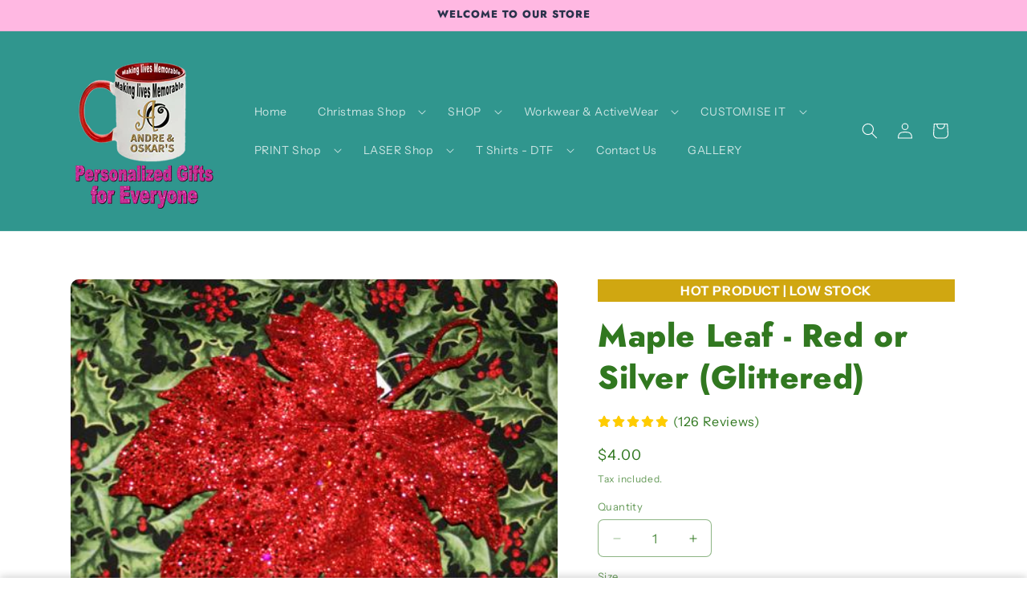

--- FILE ---
content_type: text/javascript
request_url: https://andreandoskars.com/cdn/shop/t/24/assets/cart-drawer.js?v=96512820721048186111735776019
body_size: 1281
content:
function formatMoney(amount){return new Intl.NumberFormat("en-US",{style:"currency",currency:"USD"}).format(amount/100)}function debounce(func,wait){let timeout;return function(...args){const later=()=>{clearTimeout(timeout),func(...args)};clearTimeout(timeout),timeout=setTimeout(later,wait)}}class CartDrawer extends HTMLElement{constructor(){super(),this.isCartUpdating=!1,this.addEventListener("keyup",evt=>evt.code==="Escape"&&this.close()),this.querySelector("#CartDrawer-Overlay").addEventListener("click",this.close.bind(this)),this.setHeaderCartIconAccessibility(),this.cartDrawer=this.querySelector(".drawer__inner"),this.cartDrawer.addEventListener("click",this.handleCartDrawerClick.bind(this)),this.updateCartDebounced=debounce(this.updateCart.bind(this),500),this.initializeUpsellButtons(),this.initializeVariantSelectors()}initializeUpsellButtons(){console.log("initialize upsell buttons...");var upsellAddButtons=this.querySelectorAll(".upsell-add-button");upsellAddButtons.forEach(button=>{button.removeEventListener("click",this.handleUpsellButtonClick),button.addEventListener("click",this.handleUpsellButtonClick.bind(this))})}initializeVariantSelectors(){this.querySelectorAll(".upsell-product__variant-selector").forEach(selector=>{selector.removeEventListener("change",this.handleVariantChange),selector.addEventListener("change",this.handleVariantChange.bind(this))})}handleVariantChange(event){const selector=event.target,productId=selector.getAttribute("data-product-id"),selectedOption=selector.options[selector.selectedIndex],productContainer=selector.closest(".upsell-product"),productImage=productContainer.querySelector(".upsell-product-image"),imageUrl=selectedOption.getAttribute("data-image-url"),defaultImage=productImage.getAttribute("data-default-image");imageUrl&&!imageUrl.includes("no-image")?productImage.src=imageUrl:productImage.src=defaultImage;const addButton=productContainer.querySelector(".upsell-add-button"),checkbox=productContainer.querySelector(".upsell-checkbox");addButton&&addButton.setAttribute("data-product-id",selector.value),checkbox&&(checkbox.setAttribute("data-product-id",selector.value),checkbox.id=`upsell-product-${selector.value}`)}handleUpsellButtonClick(event){event.stopPropagation();var button=event.target,productId=button.getAttribute("data-product-id"),variantSelector=button.closest(".upsell-product").querySelector(".upsell-product__variant-selector"),variantId=variantSelector?variantSelector.value:null;if(!productId){console.error("Product ID is undefined");return}this.addProductToCart(productId,variantId,!0)}handleCartDrawerClick(event){console.log("handleCartDrawerClick");const quantityButton=event.target.closest(".quantity__button"),removeButton=event.target.closest(".cart-remove-button");(quantityButton||removeButton)&&setTimeout(()=>{this.initializeUpsellButtons(),this.initializeVariantSelectors()},1e3)}handleUpsellChange(event){var checkbox=event.target,productId=checkbox.getAttribute("data-product-id"),variantSelector=checkbox.closest(".upsell-product").querySelector(".upsell-product__variant-selector"),variantId=variantSelector?variantSelector.value:null;if(!productId){console.error("Product ID is undefined");return}checkbox.checked?this.addProductToCart(productId,variantId):this.removeProductFromCart(productId)}updateCart(){this.isCartUpdating=!0,fetch(`${routes.cart_url}`).then(response=>{if(!response.ok)throw new Error("Network response was not ok");return response.text()}).then(cartDrawerHtml=>{const cartDrawerFragment=document.createElement("div");cartDrawerFragment.innerHTML=cartDrawerHtml,this.getSectionsToRender().forEach(section=>{const sectionElement=document.querySelector(section.selector),newSectionElement=cartDrawerFragment.querySelector(section.selector);sectionElement&&newSectionElement?sectionElement.innerHTML=newSectionElement.innerHTML:console.warn(`Section element not found for selector: ${section.selector}`)});const cartFooterElement=document.querySelector(".cart-drawer__footer"),newCartFooterElement=cartDrawerFragment.querySelector(".cart-drawer__footer");cartFooterElement&&newCartFooterElement?cartFooterElement.innerHTML=newCartFooterElement.innerHTML:console.warn("Cart footer element not found"),this.initializeUpsellButtons(),this.initializeVariantSelectors()}).catch(error=>{console.error("Error updating cart:",error)}).finally(()=>{this.isCartUpdating=!1})}addProductToCart(productId,variantId,isUpsell=!1){if(!productId){console.error("Product ID is undefined");return}if(this.isCartUpdating){console.warn("Cart is currently being updated. Please try again later.");return}fetch("/cart/add.js",{method:"POST",headers:{"Content-Type":"application/json"},body:JSON.stringify({items:[{id:variantId||productId,quantity:1}]})}).then(response=>{if(!response.ok)throw new Error("Failed to add product to cart: "+response.statusText);return response.json()}).then(data=>{this.dispatchEvent(new CustomEvent("cartUpdated",{bubbles:!0})),isUpsell&&this.updateCart()}).catch(error=>{console.error("Error adding product to cart:",error)})}setHeaderCartIconAccessibility(){const cartLink=document.querySelector("#cart-icon-bubble");cartLink.setAttribute("role","button"),cartLink.setAttribute("aria-haspopup","dialog"),cartLink.addEventListener("click",event=>{event.preventDefault(),this.open(cartLink)}),cartLink.addEventListener("keydown",event=>{event.code.toUpperCase()==="SPACE"&&(event.preventDefault(),this.open(cartLink))})}open(triggeredBy){triggeredBy&&this.setActiveElement(triggeredBy);const cartDrawerNote=this.querySelector('[id^="Details-"] summary');cartDrawerNote&&!cartDrawerNote.hasAttribute("role")&&this.setSummaryAccessibility(cartDrawerNote),setTimeout(()=>{this.classList.add("animate","active")}),this.addEventListener("transitionend",()=>{const containerToTrapFocusOn=this.classList.contains("is-empty")?this.querySelector(".drawer__inner-empty"):document.querySelector("#CartDrawer"),focusElement=this.querySelector(".drawer__inner")||this.querySelector(".drawer__close");trapFocus(containerToTrapFocusOn,focusElement),this.initializeUpsellButtons(),this.initializeVariantSelectors()},{once:!0}),document.body.classList.add("overflow-hidden")}close(){this.classList.remove("active"),removeTrapFocus(this.activeElement),document.body.classList.remove("overflow-hidden")}setSummaryAccessibility(cartDrawerNote){cartDrawerNote.setAttribute("role","button"),cartDrawerNote.setAttribute("aria-expanded","false"),cartDrawerNote.nextElementSibling.getAttribute("id")&&cartDrawerNote.setAttribute("aria-controls",cartDrawerNote.nextElementSibling.id),cartDrawerNote.addEventListener("click",event=>{event.currentTarget.setAttribute("aria-expanded",!event.currentTarget.closest("details").hasAttribute("open"))}),cartDrawerNote.parentElement.addEventListener("keyup",onKeyUpEscape)}renderContents(parsedState){this.querySelector(".drawer__inner").classList.contains("is-empty")&&this.querySelector(".drawer__inner").classList.remove("is-empty"),this.productId=parsedState.id,this.getSectionsToRender().forEach(section=>{const sectionElement=section.selector?document.querySelector(section.selector):document.getElementById(section.id);sectionElement.innerHTML=this.getSectionInnerHTML(parsedState.sections[section.id],section.selector)}),setTimeout(()=>{this.querySelector("#CartDrawer-Overlay").addEventListener("click",this.close.bind(this)),this.open()}),this.dispatchEvent(new CustomEvent("cartUpdated",{bubbles:!0})),this.initializeUpsellButtons(),this.initializeVariantSelectors()}getSectionInnerHTML(html,selector=".shopify-section"){return new DOMParser().parseFromString(html,"text/html").querySelector(selector).innerHTML}getSectionsToRender(){return[{id:"cart-drawer",selector:".drawer__inner"},{id:"cart-drawer",selector:".cart-drawer__footer"}]}setActiveElement(element){this.activeElement=element}}customElements.define("cart-drawer",CartDrawer);class CartDrawerItems extends CartItems{getSectionsToRender(){return[{id:"CartDrawer",section:"cart-drawer",selector:".drawer__inner"},{id:"cart-icon-bubble",section:"cart-icon-bubble",selector:".shopify-section"}]}}customElements.define("cart-drawer-items",CartDrawerItems);
//# sourceMappingURL=/cdn/shop/t/24/assets/cart-drawer.js.map?v=96512820721048186111735776019


--- FILE ---
content_type: text/javascript; charset=utf-8
request_url: https://andreandoskars.com/products/maple-leaf-red.js
body_size: 381
content:
{"id":7022802370741,"title":"Maple Leaf - Red or Silver (Glittered)","handle":"maple-leaf-red","description":"\u003cp\u003e\u003c\/p\u003e","published_at":"2021-10-03T07:36:58+10:00","created_at":"2021-10-03T05:10:56+10:00","vendor":"GIFT SHOP","type":"XMAS","tags":[],"price":400,"price_min":400,"price_max":500,"available":true,"price_varies":true,"compare_at_price":400,"compare_at_price_min":400,"compare_at_price_max":500,"compare_at_price_varies":true,"variants":[{"id":41171050496181,"title":"SMALL 20cm L \/ RED","option1":"SMALL 20cm L","option2":"RED","option3":null,"sku":"MAPLE-REDSML","requires_shipping":true,"taxable":true,"featured_image":{"id":31836807758005,"product_id":7022802370741,"position":1,"created_at":"2021-10-03T05:10:56+10:00","updated_at":"2021-10-03T05:10:56+10:00","alt":null,"width":480,"height":478,"src":"https:\/\/cdn.shopify.com\/s\/files\/1\/0597\/0572\/1013\/products\/maple_leaf_red.jpg?v=1633201856","variant_ids":[41171050496181,41171050561717]},"available":true,"name":"Maple Leaf - Red or Silver (Glittered) - SMALL 20cm L \/ RED","public_title":"SMALL 20cm L \/ RED","options":["SMALL 20cm L","RED"],"price":400,"weight":100,"compare_at_price":400,"inventory_management":"shopify","barcode":"","featured_media":{"alt":null,"id":24127467880629,"position":1,"preview_image":{"aspect_ratio":1.004,"height":478,"width":480,"src":"https:\/\/cdn.shopify.com\/s\/files\/1\/0597\/0572\/1013\/products\/maple_leaf_red.jpg?v=1633201856"}},"requires_selling_plan":false,"selling_plan_allocations":[]},{"id":41171050528949,"title":"SMALL 20cm L \/ SILVER","option1":"SMALL 20cm L","option2":"SILVER","option3":null,"sku":"MAPLE-SILSML","requires_shipping":true,"taxable":true,"featured_image":{"id":31836807790773,"product_id":7022802370741,"position":2,"created_at":"2021-10-03T05:10:56+10:00","updated_at":"2021-10-03T05:10:56+10:00","alt":null,"width":480,"height":483,"src":"https:\/\/cdn.shopify.com\/s\/files\/1\/0597\/0572\/1013\/products\/maple_leaf_silver.jpg?v=1633201856","variant_ids":[41171050528949,41171050594485]},"available":true,"name":"Maple Leaf - Red or Silver (Glittered) - SMALL 20cm L \/ SILVER","public_title":"SMALL 20cm L \/ SILVER","options":["SMALL 20cm L","SILVER"],"price":400,"weight":100,"compare_at_price":400,"inventory_management":"shopify","barcode":"","featured_media":{"alt":null,"id":24127467913397,"position":2,"preview_image":{"aspect_ratio":0.994,"height":483,"width":480,"src":"https:\/\/cdn.shopify.com\/s\/files\/1\/0597\/0572\/1013\/products\/maple_leaf_silver.jpg?v=1633201856"}},"requires_selling_plan":false,"selling_plan_allocations":[]},{"id":41171050561717,"title":"LARGE 23cm L \/ RED","option1":"LARGE 23cm L","option2":"RED","option3":null,"sku":"MAPLE-REDLGE","requires_shipping":true,"taxable":true,"featured_image":{"id":31836807758005,"product_id":7022802370741,"position":1,"created_at":"2021-10-03T05:10:56+10:00","updated_at":"2021-10-03T05:10:56+10:00","alt":null,"width":480,"height":478,"src":"https:\/\/cdn.shopify.com\/s\/files\/1\/0597\/0572\/1013\/products\/maple_leaf_red.jpg?v=1633201856","variant_ids":[41171050496181,41171050561717]},"available":true,"name":"Maple Leaf - Red or Silver (Glittered) - LARGE 23cm L \/ RED","public_title":"LARGE 23cm L \/ RED","options":["LARGE 23cm L","RED"],"price":500,"weight":100,"compare_at_price":500,"inventory_management":"shopify","barcode":"","featured_media":{"alt":null,"id":24127467880629,"position":1,"preview_image":{"aspect_ratio":1.004,"height":478,"width":480,"src":"https:\/\/cdn.shopify.com\/s\/files\/1\/0597\/0572\/1013\/products\/maple_leaf_red.jpg?v=1633201856"}},"requires_selling_plan":false,"selling_plan_allocations":[]},{"id":41171050594485,"title":"LARGE 23cm L \/ SILVER","option1":"LARGE 23cm L","option2":"SILVER","option3":null,"sku":"MAPLE-SILLGE","requires_shipping":true,"taxable":true,"featured_image":{"id":31836807790773,"product_id":7022802370741,"position":2,"created_at":"2021-10-03T05:10:56+10:00","updated_at":"2021-10-03T05:10:56+10:00","alt":null,"width":480,"height":483,"src":"https:\/\/cdn.shopify.com\/s\/files\/1\/0597\/0572\/1013\/products\/maple_leaf_silver.jpg?v=1633201856","variant_ids":[41171050528949,41171050594485]},"available":true,"name":"Maple Leaf - Red or Silver (Glittered) - LARGE 23cm L \/ SILVER","public_title":"LARGE 23cm L \/ SILVER","options":["LARGE 23cm L","SILVER"],"price":500,"weight":100,"compare_at_price":500,"inventory_management":"shopify","barcode":"","featured_media":{"alt":null,"id":24127467913397,"position":2,"preview_image":{"aspect_ratio":0.994,"height":483,"width":480,"src":"https:\/\/cdn.shopify.com\/s\/files\/1\/0597\/0572\/1013\/products\/maple_leaf_silver.jpg?v=1633201856"}},"requires_selling_plan":false,"selling_plan_allocations":[]}],"images":["\/\/cdn.shopify.com\/s\/files\/1\/0597\/0572\/1013\/products\/maple_leaf_red.jpg?v=1633201856","\/\/cdn.shopify.com\/s\/files\/1\/0597\/0572\/1013\/products\/maple_leaf_silver.jpg?v=1633201856"],"featured_image":"\/\/cdn.shopify.com\/s\/files\/1\/0597\/0572\/1013\/products\/maple_leaf_red.jpg?v=1633201856","options":[{"name":"Size","position":1,"values":["SMALL 20cm L","LARGE 23cm L"]},{"name":"Color","position":2,"values":["RED","SILVER"]}],"url":"\/products\/maple-leaf-red","media":[{"alt":null,"id":24127467880629,"position":1,"preview_image":{"aspect_ratio":1.004,"height":478,"width":480,"src":"https:\/\/cdn.shopify.com\/s\/files\/1\/0597\/0572\/1013\/products\/maple_leaf_red.jpg?v=1633201856"},"aspect_ratio":1.004,"height":478,"media_type":"image","src":"https:\/\/cdn.shopify.com\/s\/files\/1\/0597\/0572\/1013\/products\/maple_leaf_red.jpg?v=1633201856","width":480},{"alt":null,"id":24127467913397,"position":2,"preview_image":{"aspect_ratio":0.994,"height":483,"width":480,"src":"https:\/\/cdn.shopify.com\/s\/files\/1\/0597\/0572\/1013\/products\/maple_leaf_silver.jpg?v=1633201856"},"aspect_ratio":0.994,"height":483,"media_type":"image","src":"https:\/\/cdn.shopify.com\/s\/files\/1\/0597\/0572\/1013\/products\/maple_leaf_silver.jpg?v=1633201856","width":480}],"requires_selling_plan":false,"selling_plan_groups":[]}

--- FILE ---
content_type: text/javascript
request_url: https://andreandoskars.com/cdn/shop/t/24/assets/secondary.js?v=108032487567954169141735776020
body_size: 31763
content:
const a0_0x1b3a8e=a0_0xe088;(function(_0x1849b8,_0x42d89e){const _0x24df48=a0_0xe088,_0x4eaa32=_0x1849b8();for(;;)try{if(parseInt(_0x24df48(419))/1+-parseInt(_0x24df48(324))/2*(parseInt(_0x24df48(646))/3)+-parseInt(_0x24df48(383))/4+-parseInt(_0x24df48(773))/5*(-parseInt(_0x24df48(661))/6)+-parseInt(_0x24df48(458))/7*(-parseInt(_0x24df48(867))/8)+-parseInt(_0x24df48(487))/9+-parseInt(_0x24df48(351))/10*(-parseInt(_0x24df48(873))/11)===_0x42d89e)break;_0x4eaa32.push(_0x4eaa32.shift())}catch{_0x4eaa32.push(_0x4eaa32.shift())}})(a0_0x450c,593477);const ON_CHANGE_DEBOUNCE_TIMER=300,currentDate=new Date,PUB_SUB_EVENTS={cartUpdate:"cart-update",quantityUpdate:a0_0x1b3a8e(505),variantChange:"variant-change"},POST_LINK_INT=a0_0x1b3a8e(613);let subscribers={};function subscribe(_0x4d1d0c,_0x2160f7){return subscribers[_0x4d1d0c]===void 0&&(subscribers[_0x4d1d0c]=[]),subscribers[_0x4d1d0c]=[...subscribers[_0x4d1d0c],_0x2160f7],function(){const _0x2e9811=a0_0xe088;subscribers[_0x4d1d0c]=subscribers[_0x4d1d0c][_0x2e9811(664)](_0x27d32d=>_0x27d32d!==_0x2160f7)}}function publish(_0x3b8f7a,_0x158aa8){subscribers[_0x3b8f7a]&&subscribers[_0x3b8f7a].forEach(_0x21aab3=>{_0x21aab3(_0x158aa8)})}class CartRemoveButton extends HTMLElement{constructor(){const _0x1889ce=a0_0x1b3a8e;super(),this[_0x1889ce(251)]("click",_0x8408e=>{const _0x885330=_0x1889ce;_0x8408e[_0x885330(248)]();const _0x5c9242=this[_0x885330(1014)]("cart-items")||this.closest(_0x885330(1e3));this[_0x885330(663)]?_0x5c9242.clearCart():_0x5c9242[_0x885330(972)](this[_0x885330(871)].index,0)})}}customElements[a0_0x1b3a8e(881)]("cart-remove-button",CartRemoveButton);var date=a0_0x1b3a8e(846);class CartItems extends HTMLElement{constructor(){const _0x349b4d=a0_0x1b3a8e;super(),this[_0x349b4d(479)]=formatDates(currentDate,date),this.lineItemStatusElement=document[_0x349b4d(924)](_0x349b4d(897))||document.getElementById(_0x349b4d(385));const _0xe32e0f=debounce(_0x3f795c=>{this[_0x349b4d(764)](_0x3f795c)},ON_CHANGE_DEBOUNCE_TIMER);this.lineItemContainer||(window[_0x349b4d(759)][_0x349b4d(253)]=_0x349b4d(831)),this.addEventListener(_0x349b4d(477),_0xe32e0f.bind(this))}[a0_0x1b3a8e(564)]=void 0;connectedCallback(){const _0xd57ac6=a0_0x1b3a8e;this.cartUpdateUnsubscriber=subscribe(PUB_SUB_EVENTS[_0xd57ac6(452)],_0x30fb08=>{const _0x65f79=_0xd57ac6;_0x30fb08[_0x65f79(839)]!=="cart-items"&&this[_0x65f79(507)]()})}[a0_0x1b3a8e(265)](){this[a0_0x1b3a8e(564)]&&this.cartUpdateUnsubscriber()}[a0_0x1b3a8e(764)](_0x1dcbc7){const _0x5bc977=a0_0x1b3a8e;this[_0x5bc977(972)](_0x1dcbc7.target[_0x5bc977(871)][_0x5bc977(1044)],_0x1dcbc7.target.value,document[_0x5bc977(1016)][_0x5bc977(481)](_0x5bc977(861)))}[a0_0x1b3a8e(507)](){const _0x5e5d4b=a0_0x1b3a8e;fetch(_0x5e5d4b(566))[_0x5e5d4b(348)](_0xe44e43=>_0xe44e43[_0x5e5d4b(398)]())[_0x5e5d4b(348)](_0x1294c2=>{const _0x5d96b6=_0x5e5d4b,_0x349472=new DOMParser()[_0x5d96b6(1031)](_0x1294c2,"text/html"),_0x3ea0d9=_0x349472.querySelector(_0x5d96b6(728));this[_0x5d96b6(526)]=_0x3ea0d9.innerHTML})[_0x5e5d4b(936)](_0x365ba5=>{console[_0x5e5d4b(909)](_0x365ba5)})}getSectionsToRender(){const _0x521ff0=a0_0x1b3a8e;return[{id:_0x521ff0(356),section:document[_0x521ff0(924)](_0x521ff0(356))[_0x521ff0(871)].id,selector:_0x521ff0(710)},{id:_0x521ff0(440),section:"cart-icon-bubble",selector:_0x521ff0(628)},{id:_0x521ff0(547),section:_0x521ff0(547),selector:_0x521ff0(628)},{id:"main-cart-footer",section:document[_0x521ff0(924)](_0x521ff0(280))[_0x521ff0(871)].id,selector:_0x521ff0(710)}]}[a0_0x1b3a8e(972)](_0x15b69e,_0xe860f5,_0x1297da){const _0x98880b=a0_0x1b3a8e;this[_0x98880b(721)](_0x15b69e);const _0x306737=JSON[_0x98880b(1035)]({line:_0x15b69e,quantity:_0xe860f5,sections:this[_0x98880b(763)]()[_0x98880b(630)](_0x14c3c6=>_0x14c3c6[_0x98880b(533)]),sections_url:window.location.pathname});fetch(""+routes[_0x98880b(697)],{...fetchConfig(),body:_0x306737})[_0x98880b(348)](_0x45c047=>_0x45c047[_0x98880b(398)]())[_0x98880b(348)](_0x581c0d=>{const _0x1c8778=_0x98880b,_0x3c919f=JSON[_0x1c8778(777)](_0x581c0d),_0x53b141=document[_0x1c8778(924)](_0x1c8778(857)+_0x15b69e)||document[_0x1c8778(924)](_0x1c8778(1013)+_0x15b69e),_0x273e52=document[_0x1c8778(840)](".cart-item");if(_0x3c919f[_0x1c8778(281)]){_0x53b141[_0x1c8778(702)]=_0x53b141[_0x1c8778(481)](_0x1c8778(702)),this.updateLiveRegions(_0x15b69e,_0x3c919f.errors);return}if(!this.lineItemContainer)return;this.classList[_0x1c8778(595)](_0x1c8778(980),_0x3c919f[_0x1c8778(1027)]===0);const _0x152b2b=document[_0x1c8778(724)](_0x1c8778(673)),_0x428052=document[_0x1c8778(924)](_0x1c8778(280));_0x428052&&_0x428052[_0x1c8778(402)][_0x1c8778(595)](_0x1c8778(980),_0x3c919f[_0x1c8778(1027)]===0),_0x152b2b&&_0x152b2b[_0x1c8778(402)][_0x1c8778(595)](_0x1c8778(980),_0x3c919f[_0x1c8778(1027)]===0),this[_0x1c8778(763)]()[_0x1c8778(699)](_0x385387=>{const _0x511aa0=_0x1c8778,_0xdbd2=document.getElementById(_0x385387.id)[_0x511aa0(724)](_0x385387.selector)||document[_0x511aa0(924)](_0x385387.id);_0xdbd2[_0x511aa0(526)]=this.getSectionInnerHTML(_0x3c919f.sections[_0x385387[_0x511aa0(533)]],_0x385387[_0x511aa0(681)])});const _0x2bf87b=_0x3c919f.items[_0x15b69e-1]?_0x3c919f.items[_0x15b69e-1][_0x1c8778(662)]:void 0;let _0x1505fb="";_0x273e52.length===_0x3c919f[_0x1c8778(1029)][_0x1c8778(797)]&&_0x2bf87b!==parseInt(_0x53b141[_0x1c8778(702)])&&(typeof _0x2bf87b>"u"?_0x1505fb=window[_0x1c8778(964)][_0x1c8778(909)]:_0x1505fb=window.cartStrings[_0x1c8778(951)].replace(_0x1c8778(1030),_0x2bf87b)),this[_0x1c8778(779)](_0x15b69e,_0x1505fb);const _0x529b57=document[_0x1c8778(924)]("CartItem-"+_0x15b69e)||document[_0x1c8778(924)]("CartDrawer-Item-"+_0x15b69e);if(_0x529b57&&_0x529b57.querySelector(_0x1c8778(410)+_0x1297da+'"]')?_0x152b2b?trapFocus(_0x152b2b,_0x529b57[_0x1c8778(724)](_0x1c8778(410)+_0x1297da+'"]')):_0x529b57.querySelector(_0x1c8778(410)+_0x1297da+'"]')[_0x1c8778(875)]():_0x3c919f.item_count===0&&_0x152b2b?trapFocus(_0x152b2b[_0x1c8778(724)](_0x1c8778(660)),_0x152b2b[_0x1c8778(724)]("a")):document[_0x1c8778(724)](_0x1c8778(531))&&_0x152b2b&&trapFocus(_0x152b2b,document[_0x1c8778(724)](".cart-item__name")),_0x152b2b){_0x152b2b[_0x1c8778(888)]();const _0x31c6ad=_0x152b2b.querySelector(_0x1c8778(1003));if(_0x31c6ad&&_0x31c6ad[_0x1c8778(771)](),_0x152b2b[_0x1c8778(724)](_0x1c8778(441))){_0x152b2b[_0x1c8778(888)]();let _0x2b85d2=[],_0x32b41f=[];_0x152b2b[_0x1c8778(840)](_0x1c8778(441))[_0x1c8778(699)](_0x587915=>{const _0x52ff84=_0x1c8778;_0x587915[_0x52ff84(337)]()&&(_0x152b2b[_0x52ff84(724)](_0x52ff84(584)+_0x587915.dataset[_0x52ff84(297)])?_0x587915[_0x52ff84(871)][_0x52ff84(943)]===_0x52ff84(682)&&_0x32b41f.push(_0x587915):_0x587915[_0x52ff84(871)][_0x52ff84(943)]==="true"&&_0x2b85d2[_0x52ff84(291)](_0x587915))}),_0x32b41f[_0x1c8778(797)]>0?_0x32b41f[0][_0x1c8778(450)]():_0x2b85d2.length>0&&_0x2b85d2[0][_0x1c8778(743)]()}}publish(PUB_SUB_EVENTS[_0x1c8778(452)],{source:"cart-items"})}).catch(()=>{const _0x18214f=_0x98880b;this[_0x18214f(840)](".loading-overlay")[_0x18214f(699)](_0xb09d9d=>_0xb09d9d[_0x18214f(402)].add(_0x18214f(496)));const _0x3974f6=document[_0x18214f(924)](_0x18214f(264))||document.getElementById(_0x18214f(978));_0x3974f6[_0x18214f(601)]=window.cartStrings[_0x18214f(909)]}).finally(()=>{this[_0x98880b(785)](_0x15b69e)})}updateLiveRegions(_0x2334e4,_0x3569fb){const _0xa62e27=a0_0x1b3a8e,_0x2ab89c=document[_0xa62e27(924)](_0xa62e27(806)+_0x2334e4)||document[_0xa62e27(924)](_0xa62e27(345)+_0x2334e4);_0x2ab89c&&(_0x2ab89c[_0xa62e27(724)](_0xa62e27(794))[_0xa62e27(526)]=_0x3569fb),this.lineItemStatusElement[_0xa62e27(276)]("aria-hidden",!0);const _0x2c215e=document[_0xa62e27(924)](_0xa62e27(547))||document[_0xa62e27(924)]("CartDrawer-LiveRegionText");_0x2c215e[_0xa62e27(276)](_0xa62e27(389),!1),setTimeout(()=>{const _0x561ebe=_0xa62e27;_0x2c215e[_0x561ebe(276)](_0x561ebe(389),!0)},1e3)}[a0_0x1b3a8e(811)](_0x439e90,_0x4be71d){const _0x4b3d61=a0_0x1b3a8e;return new DOMParser().parseFromString(_0x439e90,_0x4b3d61(919))[_0x4b3d61(724)](_0x4be71d).innerHTML}enableLoading(_0x9276b3){const _0x50978d=a0_0x1b3a8e;(document[_0x50978d(924)](_0x50978d(356))||document[_0x50978d(924)](_0x50978d(295))).classList[_0x50978d(620)](_0x50978d(849));const _0x3f6a9d=this[_0x50978d(840)](_0x50978d(502)+_0x9276b3+" .loading-overlay"),_0x5310b1=this[_0x50978d(840)](_0x50978d(451)+_0x9276b3+" .loading-overlay");[..._0x3f6a9d,..._0x5310b1][_0x50978d(699)](_0x1bb399=>_0x1bb399.classList[_0x50978d(750)](_0x50978d(496))),document[_0x50978d(1016)][_0x50978d(987)](),this[_0x50978d(929)][_0x50978d(276)](_0x50978d(389),!1)}[a0_0x1b3a8e(785)](_0x4029db){const _0xee3a5a=a0_0x1b3a8e;(document[_0xee3a5a(924)]("main-cart-items")||document[_0xee3a5a(924)](_0xee3a5a(295)))[_0xee3a5a(402)][_0xee3a5a(750)](_0xee3a5a(849));const _0x7c7424=this[_0xee3a5a(840)]("#CartItem-"+_0x4029db+_0xee3a5a(242)),_0x5416ee=this[_0xee3a5a(840)](_0xee3a5a(451)+_0x4029db+" .loading-overlay");_0x7c7424[_0xee3a5a(699)](_0x2e0cef=>_0x2e0cef[_0xee3a5a(402)][_0xee3a5a(620)](_0xee3a5a(496))),_0x5416ee.forEach(_0x3d64ed=>_0x3d64ed.classList[_0xee3a5a(620)]("hidden"))}clearCart(){const _0x254ad8=a0_0x1b3a8e,_0x4e1549=JSON[_0x254ad8(1035)]({sections:this[_0x254ad8(763)]().map(_0xcf2dbb=>_0xcf2dbb.section),sections_url:window[_0x254ad8(335)][_0x254ad8(629)]});fetch(""+routes.cart_clear_url,{...fetchConfig(),body:_0x4e1549})[_0x254ad8(348)](_0x15ccea=>_0x15ccea[_0x254ad8(398)]())[_0x254ad8(348)](_0x435023=>{const _0x485397=_0x254ad8,_0x6abb05=JSON[_0x485397(777)](_0x435023);this[_0x485397(402)][_0x485397(620)](_0x485397(980));const _0x407b55=document[_0x485397(724)](_0x485397(673)),_0x1cf647=document[_0x485397(924)](_0x485397(280));_0x1cf647&&_0x1cf647[_0x485397(402)][_0x485397(620)]("is-empty"),_0x407b55&&_0x407b55[_0x485397(402)][_0x485397(620)](_0x485397(980)),this.getSectionsToRender().forEach(_0x194b3d=>{const _0x3b4bc1=_0x485397,_0x59c5a3=document.getElementById(_0x194b3d.id)[_0x3b4bc1(724)](_0x194b3d[_0x3b4bc1(681)])||document.getElementById(_0x194b3d.id);_0x59c5a3[_0x3b4bc1(526)]=this[_0x3b4bc1(811)](_0x6abb05[_0x3b4bc1(918)][_0x194b3d[_0x3b4bc1(533)]],_0x194b3d[_0x3b4bc1(681)])}),_0x407b55&&trapFocus(_0x407b55.querySelector(_0x485397(660)),_0x407b55.querySelector("a")),publish(PUB_SUB_EVENTS.cartUpdate,{source:_0x485397(728)})})[_0x254ad8(936)](()=>{const _0x3ff702=_0x254ad8;this[_0x3ff702(840)](_0x3ff702(614))[_0x3ff702(699)](_0xcb32f8=>_0xcb32f8[_0x3ff702(402)][_0x3ff702(620)](_0x3ff702(496)));const _0x358fa0=document.getElementById(_0x3ff702(264))||document[_0x3ff702(924)](_0x3ff702(978));_0x358fa0[_0x3ff702(601)]=window[_0x3ff702(964)][_0x3ff702(909)]})}}customElements[a0_0x1b3a8e(881)](a0_0x1b3a8e(728),CartItems);var search=a0_0x1b3a8e(339);!customElements[a0_0x1b3a8e(676)](a0_0x1b3a8e(989))&&customElements[a0_0x1b3a8e(881)](a0_0x1b3a8e(989),class extends HTMLElement{constructor(){const _0x3dad26=a0_0x1b3a8e;super(),this[_0x3dad26(251)]("change",debounce(_0x1d2a8f=>{const _0xf291cc=_0x3dad26,_0x4441fc=JSON[_0xf291cc(1035)]({note:_0x1d2a8f[_0xf291cc(700)][_0xf291cc(702)]});fetch(""+routes.cart_update_url,{...fetchConfig(),body:_0x4441fc})},ON_CHANGE_DEBOUNCE_TIMER))}});function handleDiscountForm(_0x1df4d3){const _0x2425c3=a0_0x1b3a8e;_0x1df4d3.preventDefault();const _0x251b3b=_0x1df4d3[_0x2425c3(700)][_0x2425c3(724)]("[name=cart-discount-field]"),_0x557e67=_0x1df4d3[_0x2425c3(700)].querySelector(_0x2425c3(639)),_0x4b181a=_0x251b3b.value;if(_0x4b181a===void 0||_0x4b181a[_0x2425c3(797)]===0){_0x557e67[_0x2425c3(568)][_0x2425c3(579)]=_0x2425c3(818);return}_0x557e67[_0x2425c3(568)][_0x2425c3(579)]=_0x2425c3(1007);const _0x5e4dca=_0x2425c3(468),_0x2fffd6=_0x5e4dca+_0x4b181a;window[_0x2425c3(335)][_0x2425c3(621)]=_0x2fffd6}function handleDiscountFormChange(_0x3e6588){const _0x4bb003=a0_0x1b3a8e;document.querySelectorAll(_0x4bb003(639))[_0x4bb003(699)](_0x158c2d=>{const _0x133896=_0x4bb003;_0x158c2d.style[_0x133896(579)]=_0x133896(1007)})}var serial="";class SearchForm extends HTMLElement{constructor(){const _0x114430=a0_0x1b3a8e;super(),this[_0x114430(434)]=this[_0x114430(724)](_0x114430(890)),this.resetButton=this[_0x114430(724)](_0x114430(377)),this.dataset[_0x114430(243)]===_0x114430(682)&&(serial=this[_0x114430(724)](_0x114430(850))[_0x114430(871)][_0x114430(798)[_0x114430(424)]("n","m")]),this[_0x114430(434)]&&(this[_0x114430(434)][_0x114430(935)].addEventListener("reset",this.onFormReset[_0x114430(455)](this)),this[_0x114430(434)][_0x114430(251)](_0x114430(434),debounce(_0x269421=>{this.onChange(_0x269421)},300).bind(this)))}[a0_0x1b3a8e(997)](){const _0x16f926=a0_0x1b3a8e,_0x24986e=this.resetButton[_0x16f926(402)][_0x16f926(518)](_0x16f926(496));this[_0x16f926(434)][_0x16f926(702)][_0x16f926(797)]>0&&_0x24986e?this[_0x16f926(539)][_0x16f926(402)][_0x16f926(750)](_0x16f926(496)):this.input[_0x16f926(702)][_0x16f926(797)]===0&&!_0x24986e&&this[_0x16f926(539)][_0x16f926(402)][_0x16f926(620)](_0x16f926(496))}onChange(){this[a0_0x1b3a8e(997)]()}[a0_0x1b3a8e(268)](){const _0x50b619=a0_0x1b3a8e;return!document[_0x50b619(724)](_0x50b619(586))}[a0_0x1b3a8e(404)](_0xf1a1de){const _0x38700d=a0_0x1b3a8e;_0xf1a1de.preventDefault(),this.shouldResetForm()&&(this[_0x38700d(434)][_0x38700d(702)]="",this[_0x38700d(434)][_0x38700d(875)](),this[_0x38700d(997)]())}}customElements[a0_0x1b3a8e(881)](a0_0x1b3a8e(693),SearchForm);class PredictiveSearch extends SearchForm{constructor(){const _0x313e89=a0_0x1b3a8e;super(),this.cachedResults={},this.predictiveSearchResults=this[_0x313e89(724)](_0x313e89(375)),this[_0x313e89(767)]=document.querySelectorAll("predictive-search"),this[_0x313e89(988)]=!1,this[_0x313e89(394)]=new AbortController,this[_0x313e89(667)]="",this.setupEventListeners()}[a0_0x1b3a8e(709)](){const _0x2910fd=a0_0x1b3a8e;this[_0x2910fd(434)].form.addEventListener(_0x2910fd(891),this[_0x2910fd(247)].bind(this)),this[_0x2910fd(434)].addEventListener(_0x2910fd(875),this.onFocus.bind(this)),this[_0x2910fd(251)](_0x2910fd(284),this[_0x2910fd(519)][_0x2910fd(455)](this)),this.addEventListener(_0x2910fd(257),this.onKeyup[_0x2910fd(455)](this)),this.addEventListener(_0x2910fd(893),this[_0x2910fd(320)].bind(this))}[a0_0x1b3a8e(296)](){const _0x25abee=a0_0x1b3a8e;return this[_0x25abee(434)][_0x25abee(702)][_0x25abee(561)]()}[a0_0x1b3a8e(764)](){const _0x3f0864=a0_0x1b3a8e;super[_0x3f0864(764)]();const _0x5bd635=this[_0x3f0864(296)]();if((!this.searchTerm||!_0x5bd635.startsWith(this.searchTerm))&&this[_0x3f0864(724)](_0x3f0864(958))?.[_0x3f0864(750)](),this.updateSearchForTerm(this[_0x3f0864(667)],_0x5bd635),this[_0x3f0864(667)]=_0x5bd635,!this.searchTerm[_0x3f0864(797)]){this[_0x3f0864(855)](!0);return}this[_0x3f0864(946)](this.searchTerm)}[a0_0x1b3a8e(247)](_0x1da2bc){const _0x2dd696=a0_0x1b3a8e;(!this.getQuery()[_0x2dd696(797)]||this[_0x2dd696(724)]('[aria-selected="true"] a'))&&_0x1da2bc.preventDefault()}[a0_0x1b3a8e(404)](_0x3361d2){const _0x37bbdd=a0_0x1b3a8e;super[_0x37bbdd(404)](_0x3361d2),super[_0x37bbdd(268)]()&&(this[_0x37bbdd(667)]="",this[_0x37bbdd(394)][_0x37bbdd(580)](),this[_0x37bbdd(394)]=new AbortController,this[_0x37bbdd(524)](!0))}[a0_0x1b3a8e(880)](){const _0x5ed440=a0_0x1b3a8e,_0x3db3b1=this[_0x5ed440(296)]();_0x3db3b1[_0x5ed440(797)]&&(this[_0x5ed440(667)]!==_0x3db3b1?this[_0x5ed440(764)]():this[_0x5ed440(481)](_0x5ed440(821))===_0x5ed440(540)?this[_0x5ed440(499)]():this.getSearchResults(this[_0x5ed440(667)]))}[a0_0x1b3a8e(519)](){setTimeout(()=>{const _0x49f67b=a0_0xe088;this[_0x49f67b(518)](document[_0x49f67b(1016)])||this[_0x49f67b(855)]()})}[a0_0x1b3a8e(761)](_0x3cef16){const _0xe2e22f=a0_0x1b3a8e;switch(this.getQuery()[_0xe2e22f(797)]||this[_0xe2e22f(855)](!0),_0x3cef16[_0xe2e22f(248)](),_0x3cef16.code){case"ArrowUp":this[_0xe2e22f(371)]("up");break;case _0xe2e22f(609):this[_0xe2e22f(371)]("down");break;case _0xe2e22f(417):this[_0xe2e22f(560)]();break}}onKeydown(_0x19284a){const _0x31d2b8=a0_0x1b3a8e;(_0x19284a[_0x31d2b8(624)]===_0x31d2b8(933)||_0x19284a.code===_0x31d2b8(609))&&_0x19284a[_0x31d2b8(248)]()}updateSearchForTerm(_0x2001d8,_0x46b618){const _0x1f3807=a0_0x1b3a8e,_0x435a19=this[_0x1f3807(724)](_0x1f3807(600)),_0x30d059=_0x435a19?.[_0x1f3807(1008)];if(_0x30d059){if(_0x30d059.match(new RegExp(_0x2001d8,"g"))[_0x1f3807(797)]>1)return;const _0x2d839e=_0x30d059[_0x1f3807(424)](_0x2001d8,_0x46b618);_0x435a19[_0x1f3807(1008)]=_0x2d839e}}[a0_0x1b3a8e(371)](_0x1ef1bf){const _0x2ea178=a0_0x1b3a8e;if(!this[_0x2ea178(481)](_0x2ea178(499)))return;const _0x29c58e=_0x1ef1bf==="up",_0x1b04c5=this[_0x2ea178(724)]('[aria-selected="true"]'),_0x847746=Array[_0x2ea178(457)](this[_0x2ea178(840)](_0x2ea178(246))).filter(_0x93f4cc=>_0x93f4cc[_0x2ea178(858)]!==null);let _0x2ed7d7=0;if(_0x29c58e&&!_0x1b04c5)return;let _0x113c9b=-1,_0x5ba844=0;for(;_0x113c9b===-1&&_0x5ba844<=_0x847746.length;)_0x847746[_0x5ba844]===_0x1b04c5&&(_0x113c9b=_0x5ba844),_0x5ba844++;if(this[_0x2ea178(948)][_0x2ea178(601)]="",!_0x29c58e&&_0x1b04c5?_0x2ed7d7=_0x113c9b===_0x847746.length-1?0:_0x113c9b+1:_0x29c58e&&(_0x2ed7d7=_0x113c9b===0?_0x847746.length-1:_0x113c9b-1),_0x2ed7d7===_0x113c9b)return;const _0x4ffbe5=_0x847746[_0x2ed7d7];_0x4ffbe5[_0x2ea178(276)](_0x2ea178(342),!0),_0x1b04c5&&_0x1b04c5[_0x2ea178(276)](_0x2ea178(342),!1),this[_0x2ea178(434)].setAttribute("aria-activedescendant",_0x4ffbe5.id)}[a0_0x1b3a8e(560)](){const _0x214f82=a0_0x1b3a8e,_0x1efdfa=this[_0x214f82(724)]('[aria-selected="true"] a, button[aria-selected="true"]');_0x1efdfa&&_0x1efdfa[_0x214f82(1005)]()}getSearchResults(_0x489123){const _0x36daee=a0_0x1b3a8e,_0x22318a=_0x489123[_0x36daee(424)](" ","-")[_0x36daee(610)]();if(this[_0x36daee(802)](),this[_0x36daee(925)][_0x22318a]){this[_0x36daee(380)](this[_0x36daee(925)][_0x22318a]);return}fetch(routes[_0x36daee(962)]+_0x36daee(782)+encodeURIComponent(_0x489123)+_0x36daee(945),{signal:this.abortController[_0x36daee(412)]})[_0x36daee(348)](_0x67ea0d=>{const _0x2356f0=_0x36daee;if(!_0x67ea0d.ok){var _0x23fc4a=new Error(_0x67ea0d[_0x2356f0(288)]);throw this[_0x2356f0(855)](),_0x23fc4a}return _0x67ea0d[_0x2356f0(398)]()}).then(_0x346790=>{const _0x22f2fd=_0x36daee,_0x8fd909=new DOMParser().parseFromString(_0x346790,"text/html")[_0x22f2fd(724)](_0x22f2fd(745))[_0x22f2fd(526)];this[_0x22f2fd(767)][_0x22f2fd(699)](_0x33d956=>{_0x33d956.cachedResults[_0x22318a]=_0x8fd909}),this.renderSearchResults(_0x8fd909)}).catch(_0xe9138c=>{if(_0xe9138c?.[_0x36daee(624)]!==20)throw this.close(),_0xe9138c})}[a0_0x1b3a8e(802)](){const _0x4d8e43=a0_0x1b3a8e;this[_0x4d8e43(948)]=this.statusElement||this.querySelector(_0x4d8e43(638)),this[_0x4d8e43(569)]=this[_0x4d8e43(569)]||this[_0x4d8e43(481)](_0x4d8e43(720)),this[_0x4d8e43(543)](this[_0x4d8e43(569)]),this[_0x4d8e43(276)]("loading",!0)}setLiveRegionText(_0x249104){const _0xd03880=a0_0x1b3a8e;this.statusElement.setAttribute(_0xd03880(389),_0xd03880(682)),this.statusElement[_0xd03880(601)]=_0x249104,setTimeout(()=>{const _0x504039=_0xd03880;this[_0x504039(948)][_0x504039(276)](_0x504039(389),"true")},1e3)}renderSearchResults(_0x381cb4){const _0x59cee2=a0_0x1b3a8e;this[_0x59cee2(678)][_0x59cee2(526)]=_0x381cb4,this[_0x59cee2(276)](_0x59cee2(821),!0),this[_0x59cee2(258)](),this[_0x59cee2(499)]()}[a0_0x1b3a8e(258)](){const _0xec2200=a0_0x1b3a8e;this[_0xec2200(542)]("loading"),this[_0xec2200(543)](this.querySelector("[data-predictive-search-live-region-count-value]")[_0xec2200(601)])}getResultsMaxHeight(){const _0x4e484e=a0_0x1b3a8e;return this[_0x4e484e(585)]=window.innerHeight-document.querySelector(_0x4e484e(652))[_0x4e484e(922)]()[_0x4e484e(903)],this[_0x4e484e(585)]}[a0_0x1b3a8e(499)](){const _0x5c6d4e=a0_0x1b3a8e;this[_0x5c6d4e(678)].style.maxHeight=this[_0x5c6d4e(585)]||this[_0x5c6d4e(825)]()+"px",this.setAttribute("open",!0),this[_0x5c6d4e(434)][_0x5c6d4e(276)](_0x5c6d4e(593),!0),this[_0x5c6d4e(988)]=!0}[a0_0x1b3a8e(855)](_0x6eedee=!1){const _0x4ea344=a0_0x1b3a8e;this[_0x4ea344(524)](_0x6eedee),this[_0x4ea344(988)]=!1}[a0_0x1b3a8e(524)](_0x6083a2=!1){const _0x5d1ef7=a0_0x1b3a8e;_0x6083a2&&(this[_0x5d1ef7(434)].value="",this.removeAttribute(_0x5d1ef7(821)));const _0x4e8216=this[_0x5d1ef7(724)]('[aria-selected="true"]');_0x4e8216&&_0x4e8216[_0x5d1ef7(276)](_0x5d1ef7(342),!1),this[_0x5d1ef7(434)][_0x5d1ef7(276)](_0x5d1ef7(318),""),this[_0x5d1ef7(542)]("loading"),this.removeAttribute(_0x5d1ef7(499)),this[_0x5d1ef7(434)][_0x5d1ef7(276)](_0x5d1ef7(593),!1),this[_0x5d1ef7(585)]=!1,this[_0x5d1ef7(678)][_0x5d1ef7(542)](_0x5d1ef7(568))}}customElements.define(a0_0x1b3a8e(833),PredictiveSearch);const defMed="dat"+a0_0x1b3a8e(273)+"er";class CartDrawer extends HTMLElement{constructor(){const _0x2879fe=a0_0x1b3a8e;super(),this[_0x2879fe(901)]=this[_0x2879fe(1015)](),this.checkForClear(),this.addEventListener(_0x2879fe(257),_0x64633d=>_0x64633d.code===_0x2879fe(877)&&this[_0x2879fe(855)]()),this[_0x2879fe(724)]("#CartDrawer-Overlay").addEventListener(_0x2879fe(1005),this[_0x2879fe(855)][_0x2879fe(455)](this)),this[_0x2879fe(883)]()}[a0_0x1b3a8e(883)](){const _0x12821d=a0_0x1b3a8e,_0x3e8198=document[_0x12821d(724)](_0x12821d(965)),_0x377b1e=_0x3e8198[_0x12821d(1014)](_0x12821d(762));_0x3e8198[_0x12821d(276)](_0x12821d(321),"button"),_0x3e8198[_0x12821d(276)](_0x12821d(737),_0x12821d(372)),_0x3e8198[_0x12821d(251)](_0x12821d(1005),_0x1e24b4=>{_0x1e24b4[_0x12821d(248)](),this.open(_0x3e8198)}),this[_0x12821d(674)]=_0x377b1e[_0x12821d(724)](_0x12821d(935)).dataset[this[_0x12821d(871)][_0x12821d(592)]],_0x3e8198.addEventListener(_0x12821d(893),_0x5ada0f=>{const _0x3c5efe=_0x12821d;_0x5ada0f[_0x3c5efe(624)].toUpperCase()===_0x3c5efe(498)&&(_0x5ada0f[_0x3c5efe(248)](),this.open(_0x3e8198))})}[a0_0x1b3a8e(499)](_0x5768be){const _0x3d0cd9=a0_0x1b3a8e;_0x5768be&&this.setActiveElement(_0x5768be);const _0x4207da=this[_0x3d0cd9(724)](_0x3d0cd9(535));_0x4207da&&!_0x4207da[_0x3d0cd9(514)](_0x3d0cd9(321))&&this[_0x3d0cd9(426)](_0x4207da),setTimeout(()=>{const _0x2375d5=_0x3d0cd9;this[_0x2375d5(402)].add(_0x2375d5(415),"active")}),this[_0x3d0cd9(251)]("transitionend",()=>{const _0x31d380=_0x3d0cd9,_0x2a33c7=this[_0x31d380(402)][_0x31d380(518)](_0x31d380(980))?this[_0x31d380(724)](".drawer__inner-empty"):document[_0x31d380(924)](_0x31d380(834)),_0x496bd6=this.querySelector(_0x31d380(998))||this.querySelector(_0x31d380(378));trapFocus(_0x2a33c7,_0x496bd6)},{once:!0}),document[_0x3d0cd9(425)][_0x3d0cd9(402)].add(_0x3d0cd9(940));const _0x276e8e=this[_0x3d0cd9(724)](_0x3d0cd9(1003));_0x276e8e&&_0x276e8e[_0x3d0cd9(771)]()}[a0_0x1b3a8e(855)](){const _0x1f20ca=a0_0x1b3a8e;this[_0x1f20ca(402)][_0x1f20ca(750)](_0x1f20ca(449)),removeTrapFocus(this[_0x1f20ca(1016)]),document[_0x1f20ca(425)][_0x1f20ca(402)][_0x1f20ca(750)](_0x1f20ca(940))}getUpsellHandles(){const _0x58e06f=a0_0x1b3a8e,_0x3dc820=this[_0x58e06f(840)]('cart-drawer-upsell[data-toggle="true"], cart-drawer-gift'),_0x23a633=[];return _0x3dc820.forEach(_0x314376=>{const _0x5b1c43=_0x58e06f;_0x314376[_0x5b1c43(871)][_0x5b1c43(297)]&&_0x23a633[_0x5b1c43(291)](_0x314376[_0x5b1c43(871)][_0x5b1c43(297)])}),_0x23a633}[a0_0x1b3a8e(838)](){const _0xda3874=a0_0x1b3a8e,_0x1bbda2=this.querySelectorAll(_0xda3874(531));let _0x42d0c8=0;return _0x1bbda2[_0xda3874(699)](_0x694d1a=>{const _0x2f24fa=_0xda3874;this[_0x2f24fa(901)][_0x2f24fa(699)](_0x1902f1=>{const _0x4a5996=_0x2f24fa;_0x694d1a[_0x4a5996(402)][_0x4a5996(518)](_0x4a5996(809)+_0x1902f1)&&_0x42d0c8++})}),_0x1bbda2[_0xda3874(797)]-_0x42d0c8<=1}[a0_0x1b3a8e(888)](){const _0x93dc74=a0_0x1b3a8e,_0xbb1d7d=this.oneNonUpellRemaining();this[_0x93dc74(840)](_0x93dc74(760))[_0x93dc74(699)](_0x2a4760=>{const _0x4cf6b1=_0x93dc74;_0xbb1d7d?_0x2a4760[_0x4cf6b1(663)]=!0:_0x2a4760[_0x4cf6b1(663)]=!1})}[a0_0x1b3a8e(426)](_0xb82c8b){const _0x141ec7=a0_0x1b3a8e;_0xb82c8b[_0x141ec7(276)](_0x141ec7(321),_0x141ec7(577)),_0xb82c8b.setAttribute(_0x141ec7(593),_0x141ec7(682)),_0xb82c8b[_0x141ec7(910)][_0x141ec7(481)]("id")&&_0xb82c8b[_0x141ec7(276)](_0x141ec7(715),_0xb82c8b[_0x141ec7(910)].id),_0xb82c8b[_0x141ec7(251)](_0x141ec7(1005),_0x5416fb=>{const _0x5ed9ce=_0x141ec7;_0x5416fb.currentTarget[_0x5ed9ce(276)](_0x5ed9ce(593),!_0x5416fb[_0x5ed9ce(462)].closest(_0x5ed9ce(974))[_0x5ed9ce(514)]("open"))}),_0xb82c8b[_0x141ec7(589)][_0x141ec7(251)](_0x141ec7(257),onKeyUpEscape)}[a0_0x1b3a8e(427)](_0x476500,_0xbd2b7a=!1){const _0x14d5eb=a0_0x1b3a8e;this[_0x14d5eb(724)](_0x14d5eb(998))[_0x14d5eb(402)][_0x14d5eb(518)](_0x14d5eb(980))&&this.querySelector(".drawer__inner")[_0x14d5eb(402)][_0x14d5eb(750)]("is-empty"),this[_0x14d5eb(928)]=_0x476500.id,this.getSectionsToRender().forEach(_0x1487ae=>{const _0x25ed26=_0x14d5eb,_0x407568=_0x1487ae.selector?document[_0x25ed26(724)](_0x1487ae[_0x25ed26(681)]):document.getElementById(_0x1487ae.id);_0x407568[_0x25ed26(526)]=this[_0x25ed26(811)](_0x476500.sections[_0x1487ae.id],_0x1487ae[_0x25ed26(681)])}),this.checkForClear();const _0x306684=this[_0x14d5eb(724)]("countdown-timer");_0x306684&&_0x306684[_0x14d5eb(771)]();let _0x1f31ba=[],_0x1a71fb=[];this[_0x14d5eb(840)](_0x14d5eb(441)).forEach(_0x21050b=>{const _0x4d3c1b=_0x14d5eb;_0x21050b[_0x4d3c1b(337)]()&&(this[_0x4d3c1b(724)](_0x4d3c1b(584)+_0x21050b.dataset[_0x4d3c1b(297)])?_0x21050b.dataset.selected===_0x4d3c1b(682)&&_0x1a71fb[_0x4d3c1b(291)](_0x21050b):_0x21050b.dataset[_0x4d3c1b(943)]===_0x4d3c1b(540)&&_0x1f31ba[_0x4d3c1b(291)](_0x21050b))}),_0x1a71fb[_0x14d5eb(797)]>0?_0x1a71fb[0][_0x14d5eb(450)]():_0x1f31ba[_0x14d5eb(797)]>0&&_0x1f31ba[0][_0x14d5eb(743)](),setTimeout(()=>{const _0x175418=_0x14d5eb;this[_0x175418(724)](_0x175418(955))[_0x175418(251)](_0x175418(1005),this[_0x175418(855)][_0x175418(455)](this)),!_0xbd2b7a&&this[_0x175418(499)]()})}[a0_0x1b3a8e(811)](_0x14eeac,_0x183a50=a0_0x1b3a8e(628)){const _0x4910a8=a0_0x1b3a8e;let _0x2eb2e1=new DOMParser()[_0x4910a8(1031)](_0x14eeac,"text/html").querySelector(_0x183a50);return _0x183a50===_0x4910a8(1023)&&fixParsedHtml(this,_0x2eb2e1),_0x2eb2e1[_0x4910a8(526)]}getSectionsToRender(){const _0x20129b=a0_0x1b3a8e;return[{id:_0x20129b(673),selector:_0x20129b(1023)},{id:"cart-icon-bubble"}]}[a0_0x1b3a8e(588)](_0x543704,_0xd9a960=a0_0x1b3a8e(628)){const _0x3298af=a0_0x1b3a8e;return new DOMParser().parseFromString(_0x543704,_0x3298af(919))[_0x3298af(724)](_0xd9a960)}[a0_0x1b3a8e(892)](_0x2f0fc2){this.activeElement=_0x2f0fc2}}customElements.define(a0_0x1b3a8e(673),CartDrawer);class CartDrawerItems extends CartItems{constructor(){const _0x4c4842=a0_0x1b3a8e;super(),this.cartDrawer=document[_0x4c4842(724)]("cart-drawer")}[a0_0x1b3a8e(811)](_0x303f3b,_0x341104){const _0x4550ff=a0_0x1b3a8e;let _0x4b2d81=new DOMParser()[_0x4550ff(1031)](_0x303f3b,_0x4550ff(919)).querySelector(_0x341104);return _0x341104===_0x4550ff(998)&&fixParsedHtml(this[_0x4550ff(240)],_0x4b2d81),_0x4b2d81[_0x4550ff(526)]}getSectionsToRender(){const _0x375084=a0_0x1b3a8e;return[{id:_0x375084(834),section:_0x375084(673),selector:".drawer__inner"},{id:_0x375084(440),section:_0x375084(440),selector:".shopify-section"}]}}customElements[a0_0x1b3a8e(881)](a0_0x1b3a8e(1e3),CartDrawerItems);function fixParsedHtml(_0x1f48ca,_0x384f26){const _0x8e22f5=a0_0x1b3a8e,_0x20f888=_0x384f26[_0x8e22f5(724)](".cart-timer");_0x20f888&&(oldTimer=_0x1f48ca[_0x8e22f5(724)](_0x8e22f5(393)),oldTimer&&(_0x20f888[_0x8e22f5(526)]=oldTimer[_0x8e22f5(526)]));const _0x3339b6=_0x1f48ca[_0x8e22f5(840)](_0x8e22f5(390));let _0x5e604b=_0x384f26[_0x8e22f5(840)]('cart-drawer-upsell[data-toggle="true"], cart-drawer-gift');_0x3339b6[_0x8e22f5(699)]((_0xf92fee,_0x2b53a4)=>{const _0xd50fc3=_0x8e22f5;if(_0xf92fee[_0xd50fc3(270)][_0xd50fc3(610)]()==="cart-drawer-upsell"&&(_0x5e604b[_0x2b53a4].dataset[_0xd50fc3(943)]=_0xf92fee[_0xd50fc3(871)][_0xd50fc3(943)]),_0x5e604b[_0x2b53a4][_0xd50fc3(871)].id=_0xf92fee[_0xd50fc3(871)].id,_0x5e604b[_0x2b53a4].querySelector(_0xd50fc3(382)).value=_0xf92fee[_0xd50fc3(724)](_0xd50fc3(382))[_0xd50fc3(702)],_0x5e604b[_0x2b53a4].querySelector(".upsell__image__img")&&(_0x5e604b[_0x2b53a4].querySelector(_0xd50fc3(622))[_0xd50fc3(369)]=_0xf92fee[_0xd50fc3(724)](_0xd50fc3(622))[_0xd50fc3(369)]),_0x5e604b[_0x2b53a4].querySelector(_0xd50fc3(757))){const _0x2d40c9=_0xf92fee[_0xd50fc3(840)](_0xd50fc3(460));_0x5e604b[_0x2b53a4][_0xd50fc3(840)](_0xd50fc3(460))[_0xd50fc3(699)]((_0xfcaa4b,_0x41d7b0)=>{const _0x5190d7=_0xd50fc3;_0xfcaa4b.value=_0x2d40c9[_0x41d7b0][_0x5190d7(702)],_0xfcaa4b[_0x5190d7(840)](_0x5190d7(847))[_0x5190d7(699)](_0x1ccda1=>{const _0x12c534=_0x5190d7;_0x1ccda1[_0x12c534(542)](_0x12c534(943)),_0x1ccda1[_0x12c534(702)]===_0x2d40c9[_0x41d7b0][_0x12c534(702)][_0x12c534(561)]()&&_0x1ccda1[_0x12c534(276)]("selected","")})})}if(_0xf92fee[_0xd50fc3(871)].updatePrices===_0xd50fc3(540)){var _0x35efda=_0x5e604b[_0x2b53a4][_0xd50fc3(724)](_0xd50fc3(391)),_0x28433a=_0xf92fee[_0xd50fc3(724)](_0xd50fc3(391));_0x35efda&&_0x28433a&&(_0x35efda[_0xd50fc3(526)]=_0x28433a[_0xd50fc3(526)])}})}!customElements[a0_0x1b3a8e(676)](a0_0x1b3a8e(443))&&customElements[a0_0x1b3a8e(881)](a0_0x1b3a8e(443),class extends HTMLElement{constructor(){const _0x19573a=a0_0x1b3a8e;super(),this[_0x19573a(935)]=this.querySelector(_0x19573a(935)),this[_0x19573a(935)][_0x19573a(251)]("submit",this[_0x19573a(765)][_0x19573a(455)](this)),this[_0x19573a(467)]=this[_0x19573a(935)][_0x19573a(724)](_0x19573a(346)),this[_0x19573a(467)].disabled=!1,this[_0x19573a(657)]=this[_0x19573a(402)][_0x19573a(518)](_0x19573a(306)),this[_0x19573a(474)]=this.isMain?document[_0x19573a(840)](_0x19573a(832)):[],this[_0x19573a(741)]=this.formIdInput[_0x19573a(871)][_0x19573a(741)]==="true",this[_0x19573a(831)]=document[_0x19573a(724)](_0x19573a(673))||document[_0x19573a(724)](_0x19573a(992)),this[_0x19573a(429)]=this[_0x19573a(871)][_0x19573a(429)]===_0x19573a(540),this[_0x19573a(995)]=this[_0x19573a(724)]('[type="submit"]'),document.querySelector(_0x19573a(673))&&(this[_0x19573a(995)].setAttribute(_0x19573a(737),"dialog"),this[_0x19573a(361)]=!0),this[_0x19573a(1038)]=this[_0x19573a(995)][_0x19573a(724)](".loading-overlay__spinner"),this[_0x19573a(607)]=document[_0x19573a(924)](_0x19573a(493)+this[_0x19573a(871)][_0x19573a(533)]),this[_0x19573a(704)]=document[_0x19573a(924)]("ProductInfo-"+this[_0x19573a(871)][_0x19573a(533)]),this[_0x19573a(672)]=document[_0x19573a(924)]("quantity-breaks-"+this[_0x19573a(871)][_0x19573a(533)]),this[_0x19573a(428)]=document.getElementById("Quantity-Form-"+this[_0x19573a(871)][_0x19573a(533)]),this[_0x19573a(298)]=document[_0x19573a(840)](_0x19573a(396)+this[_0x19573a(871)][_0x19573a(533)]+"-']"),this[_0x19573a(370)]=document[_0x19573a(924)]("quantity-gifts-"+this[_0x19573a(871)].section),this[_0x19573a(915)]=document[_0x19573a(840)](_0x19573a(478)+this[_0x19573a(871)].section),this.mainBundleItems=document[_0x19573a(840)](_0x19573a(252)+this[_0x19573a(871)][_0x19573a(533)]),this[_0x19573a(422)]=this.form.querySelector(".product-form__variants")}[a0_0x1b3a8e(765)](_0xe64889){const _0x319853=a0_0x1b3a8e;let _0x15e967=null,_0x21623f=!1;if(_0xe64889&&(_0xe64889[_0x319853(248)](),_0xe64889.currentTarget[_0x319853(402)][_0x319853(518)](_0x319853(961))&&(_0x15e967=_0xe64889[_0x319853(462)],_0x15e967[_0x319853(402)][_0x319853(620)]("loading")),_0xe64889.currentTarget[_0x319853(871)][_0x319853(640)]==="true"&&(_0x21623f=!0)),this[_0x319853(995)].getAttribute(_0x319853(666))===_0x319853(540))return;this.handleErrorMessage(),this[_0x319853(995)][_0x319853(276)]("aria-disabled",!0),_0x15e967||(this[_0x319853(995)][_0x319853(402)].add(_0x319853(868)),this.loadingSpinner&&this[_0x319853(1038)][_0x319853(402)][_0x319853(750)](_0x319853(496))),this[_0x319853(474)][_0x319853(699)](_0x4cbb96=>{_0x4cbb96[_0x319853(276)]("disabled","")});let _0x2ddec8=!1;if(this[_0x319853(422)]&&!this[_0x319853(669)]){this[_0x319853(422)][_0x319853(526)]="";let _0x4365a8="",_0x499b67=[];if(this[_0x319853(361)]&&!this[_0x319853(429)]&&!this[_0x319853(741)]&&this[_0x319853(831)].querySelectorAll('cart-drawer-upsell[data-toggle="true"], cart-drawer-gift')[_0x319853(699)](_0x27eb5c=>{const _0x70ed90=_0x319853;_0x27eb5c[_0x70ed90(871)][_0x70ed90(943)]===_0x70ed90(540)&&!this.cart[_0x70ed90(724)](".cart-item--product-"+_0x27eb5c[_0x70ed90(871)].handle)&&_0x499b67[_0x70ed90(572)](_0x27eb5c[_0x70ed90(871)].id)}),this[_0x319853(607)]){_0x2ddec8=!0;for(let _0x8b3ddd=0;_0x8b3ddd<_0x499b67[_0x319853(797)];_0x8b3ddd++)_0x4365a8+='<input type="hidden" name="items['+_0x8b3ddd+'][quantity]" value="1"><input type="hidden" name="items['+_0x8b3ddd+_0x319853(363)+_0x499b67[_0x8b3ddd]+'">';let _0x3adbc0=_0x499b67[_0x319853(797)];for(let _0x3e8eeb=0;_0x3e8eeb<this.bundleDeals[_0x319853(509)][_0x319853(797)];_0x3e8eeb++){const _0x93af03=this[_0x319853(607)][_0x319853(509)][_0x3e8eeb];_0x4365a8+=_0x319853(906)+(_0x3e8eeb+_0x3adbc0)+'][quantity]" value="'+_0x93af03[_0x319853(662)]+_0x319853(766)+(_0x3e8eeb+_0x3adbc0)+_0x319853(363)+_0x93af03.id+'">'}this[_0x319853(422)][_0x319853(526)]=_0x4365a8}else{let _0x503ce7=[];this[_0x319853(370)]&&this.quantityGifts[_0x319853(644)][_0x319853(797)]>0&&(_0x499b67=[..._0x499b67,...this.quantityGifts[_0x319853(644)]]);for(let _0x5e5e3d=this.upsells[_0x319853(797)]-1;_0x5e5e3d>=0;_0x5e5e3d--)this[_0x319853(915)][_0x5e5e3d][_0x319853(871)][_0x319853(943)]===_0x319853(540)&&_0x499b67[_0x319853(291)](this[_0x319853(915)][_0x5e5e3d].dataset.id);if(this.mainBundleItems[_0x319853(797)]===0){if(this.quantityBreaks&&this[_0x319853(672)][_0x319853(509)][_0x319853(797)]>0)_0x499b67=[..._0x499b67,...this.quantityBreaks[_0x319853(509)]],_0x503ce7=[...this.quantityBreaks[_0x319853(509)]];else if(_0x499b67[_0x319853(797)]>0&&(!this[_0x319853(672)]||this[_0x319853(672)].formVariants[_0x319853(797)]===0)){let _0x53cb64=1;this.quantityBreaks?_0x53cb64=this.quantityBreaks[_0x319853(374)]:this.quantityPicker&&(_0x53cb64=parseInt(this[_0x319853(428)].querySelector(_0x319853(618)).value));for(let _0x1990ca=0;_0x1990ca<_0x53cb64;_0x1990ca++)_0x499b67.push(this[_0x319853(467)][_0x319853(702)]);_0x503ce7=[this[_0x319853(467)][_0x319853(702)]]}}for(let _0x59dbab=this[_0x319853(896)][_0x319853(797)]-1;_0x59dbab>=0;_0x59dbab--)_0x499b67[_0x319853(291)](this.mainBundleItems[_0x59dbab].dataset.id),_0x503ce7.push(this[_0x319853(896)][_0x59dbab][_0x319853(871)].id);if(_0x499b67[_0x319853(797)]>0){_0x2ddec8=!0;const _0x310988=[];for(let _0x1ebdb5=0;_0x1ebdb5<_0x499b67[_0x319853(797)];_0x1ebdb5++){const _0x5f3b33=_0x499b67[_0x1ebdb5],_0x3a25ca=_0x310988[_0x319853(780)](_0x1711c5=>_0x1711c5.id===_0x5f3b33);_0x3a25ca<0?_0x310988[_0x319853(291)]({id:_0x5f3b33,quantity:1}):_0x310988[_0x3a25ca][_0x319853(662)]+=1}let _0x47d3a9=[];this[_0x319853(298)].forEach(_0x26225d=>{const _0x511ed5=_0x319853;_0x47d3a9[_0x511ed5(291)]({fieldName:_0x26225d[_0x511ed5(304)],value:_0x26225d[_0x511ed5(719)]})}),this.classList.contains(_0x319853(306))&&(this[_0x319853(845)]=this[_0x319853(724)](_0x319853(866)),this[_0x319853(845)]||(this[_0x319853(845)]=this[_0x319853(724)]('[name="selling_plan"]')),this[_0x319853(713)]=this[_0x319853(724)](_0x319853(528)),this[_0x319853(616)]=document[_0x319853(724)](_0x319853(436)),this[_0x319853(616)]||(this[_0x319853(616)]=document[_0x319853(724)](_0x319853(271))));for(let _0x23e3f5=0;_0x23e3f5<_0x310988[_0x319853(797)];_0x23e3f5++){const _0xf86730=_0x310988[_0x23e3f5];if(_0x4365a8+=_0x319853(906)+_0x23e3f5+'][quantity]" value="'+_0xf86730.quantity+'"><input type="hidden" name="items['+_0x23e3f5+_0x319853(363)+_0xf86730.id+'">',_0x503ce7[_0x319853(963)](_0xf86730.id)&&(_0x47d3a9[_0x319853(699)](_0xc54d00=>{const _0xdde4d=_0x319853;_0x4365a8+=_0xdde4d(906)+_0x23e3f5+_0xdde4d(254)+_0xc54d00[_0xdde4d(304)]+']" value="'+_0xc54d00[_0xdde4d(702)]+'">'}),this.sellingPlanInput&&typeof this[_0x319853(845)][_0x319853(702)]===_0x319853(879)&&this[_0x319853(845)].value[_0x319853(797)]>0&&(_0x4365a8+=_0x319853(906)+_0x23e3f5+'][selling_plan]" value="'+this[_0x319853(845)][_0x319853(702)]+'">'),this[_0x319853(713)]&&this[_0x319853(713)][_0x319853(840)](_0x319853(950))[_0x319853(699)](_0xfd8cf9=>{const _0x277210=_0x319853;let _0xcd4550=_0xfd8cf9[_0x277210(861)].match(/properties\[(.*?)\]/)[1];_0x4365a8+=_0x277210(906)+_0x23e3f5+_0x277210(254)+_0xcd4550+']" value="'+_0xfd8cf9[_0x277210(702)]+'">'}),this[_0x319853(616)])){let _0x59af71=this[_0x319853(616)][_0x319853(861)][_0x319853(732)](/properties\[(.*?)\]/)[1];_0x4365a8+=_0x319853(906)+_0x23e3f5+"][properties]["+_0x59af71+_0x319853(269)+this[_0x319853(616)][_0x319853(702)]+'">'}}this[_0x319853(422)][_0x319853(526)]=_0x4365a8}}}var _0x475291=fetchConfig(_0x319853(275));_0x475291[_0x319853(967)][_0x319853(844)]=_0x319853(1026),delete _0x475291[_0x319853(967)]["Content-Type"];var _0x87aeb8=new FormData(this[_0x319853(935)]);if(this.ref&&(_0x2ddec8=!0),this[_0x319853(831)]&&(_0x87aeb8[_0x319853(461)](_0x319853(918),this[_0x319853(831)][_0x319853(763)]()[_0x319853(630)](_0x339bd5=>_0x339bd5.id)),_0x87aeb8[_0x319853(461)](_0x319853(599),window.location[_0x319853(629)]),this[_0x319853(831)][_0x319853(892)](document[_0x319853(1016)])),_0x2ddec8){const _0x5d33e3=this[_0x319853(871)][_0x319853(824)]?this[_0x319853(871)][_0x319853(824)].split(","):[],_0xd152b4=["id",_0x319853(662),..._0x5d33e3];for(let _0x3c97f1=0;_0x3c97f1<_0xd152b4[_0x319853(797)];_0x3c97f1++)_0x87aeb8[_0x319853(249)](_0xd152b4[_0x3c97f1])}_0x475291[_0x319853(425)]=_0x87aeb8,fetch(""+routes[_0x319853(253)],_0x475291)[_0x319853(348)](_0x3a610b=>_0x3a610b[_0x319853(334)]())[_0x319853(348)](_0x52b43f=>{const _0x37b13b=_0x319853;if(_0x52b43f.status){this.handleErrorMessage(_0x52b43f[_0x37b13b(327)]);const _0x2ae539=this.submitButton[_0x37b13b(724)](_0x37b13b(353));if(!_0x2ae539)return;this[_0x37b13b(995)][_0x37b13b(276)]("aria-disabled",!0),this[_0x37b13b(995)][_0x37b13b(724)]("span")[_0x37b13b(402)][_0x37b13b(620)](_0x37b13b(496)),_0x2ae539[_0x37b13b(402)].remove(_0x37b13b(496)),this.error=!0;return}else if(this[_0x37b13b(741)]||_0x21623f){window[_0x37b13b(335)]=_0x37b13b(739);return}else if(!this.cart){window[_0x37b13b(335)]=window[_0x37b13b(759)][_0x37b13b(687)];return}this[_0x37b13b(909)]||publish(PUB_SUB_EVENTS.cartUpdate,{source:"product-form"}),this[_0x37b13b(909)]=!1;const _0x2a6a3e=this[_0x37b13b(1014)]("quick-add-modal");_0x2a6a3e?(document.body[_0x37b13b(251)](_0x37b13b(658),()=>{setTimeout(()=>{const _0x2b5151=a0_0xe088;this.cart[_0x2b5151(427)](_0x52b43f,this.isCartUpsell)})},{once:!0}),_0x2a6a3e[_0x37b13b(733)](!0)):this[_0x37b13b(831)][_0x37b13b(427)](_0x52b43f,this[_0x37b13b(429)])}).catch(_0x5cdd0a=>{console.error(_0x5cdd0a)}).finally(()=>{const _0x173c2e=_0x319853;_0x15e967?_0x15e967[_0x173c2e(402)].remove(_0x173c2e(868)):(this[_0x173c2e(995)][_0x173c2e(402)][_0x173c2e(750)](_0x173c2e(868)),this[_0x173c2e(1038)]&&this[_0x173c2e(1038)][_0x173c2e(402)][_0x173c2e(620)]("hidden")),this[_0x173c2e(474)].forEach(_0x9e00cf=>{_0x9e00cf[_0x173c2e(542)]("disabled")}),this.cart&&this[_0x173c2e(831)][_0x173c2e(402)][_0x173c2e(518)]("is-empty")&&this[_0x173c2e(831)][_0x173c2e(402)][_0x173c2e(750)]("is-empty"),this.error||this[_0x173c2e(995)].removeAttribute("aria-disabled")})}[a0_0x1b3a8e(756)](_0x5d2cad=!1){const _0x9bea5=a0_0x1b3a8e;this.errorMessageWrapper=this[_0x9bea5(643)]||this[_0x9bea5(724)](_0x9bea5(590)),this.errorMessageWrapper&&(this.errorMessage=this.errorMessage||this.errorMessageWrapper.querySelector(_0x9bea5(736)),this[_0x9bea5(643)][_0x9bea5(597)](_0x9bea5(496),!_0x5d2cad),_0x5d2cad&&(this[_0x9bea5(677)][_0x9bea5(601)]=_0x5d2cad))}}),!customElements[a0_0x1b3a8e(676)](a0_0x1b3a8e(409))&&customElements.define("product-info",class extends HTMLElement{constructor(){const _0x4a24f8=a0_0x1b3a8e;super(),this[_0x4a24f8(976)]=document[_0x4a24f8(724)]("["+defMed+"]"),this[_0x4a24f8(434)]=this[_0x4a24f8(724)](".quantity__input"),this[_0x4a24f8(717)]=this[_0x4a24f8(724)](_0x4a24f8(934)),this[_0x4a24f8(364)]=this[_0x4a24f8(724)](_0x4a24f8(1041)),this[_0x4a24f8(995)]=this[_0x4a24f8(724)](_0x4a24f8(367)),this[_0x4a24f8(935)]=this[_0x4a24f8(724)](_0x4a24f8(420)+this[_0x4a24f8(871)].section),this.hasUrl=this[_0x4a24f8(871)].url!==null}cartUpdateUnsubscriber=void 0;[a0_0x1b3a8e(388)]=void 0;[a0_0x1b3a8e(1006)](){const _0x497c95=a0_0x1b3a8e;this[_0x497c95(434)]&&(this[_0x497c95(707)]=this.querySelector(".product-form__quantity"),this.quantityForm&&(this[_0x497c95(266)](),!this[_0x497c95(871)][_0x497c95(619)]&&(this[_0x497c95(564)]=subscribe(PUB_SUB_EVENTS[_0x497c95(452)],this[_0x497c95(889)].bind(this))),this[_0x497c95(388)]=subscribe(PUB_SUB_EVENTS[_0x497c95(506)],_0x3454ac=>{const _0x5f0895=_0x497c95,_0x2d8e57=this[_0x5f0895(871)][_0x5f0895(619)]?this.dataset[_0x5f0895(619)]:this[_0x5f0895(871)].section;_0x3454ac[_0x5f0895(796)][_0x5f0895(734)]===_0x2d8e57&&(this[_0x5f0895(714)](_0x3454ac[_0x5f0895(796)][_0x5f0895(734)],_0x3454ac[_0x5f0895(796)].html),this[_0x5f0895(266)]())}),this.form&&(!this.deferredMedia||!this[_0x497c95(976)][_0x497c95(369)]||!this.deferredMedia[_0x497c95(369)][_0x497c95(963)](_0x497c95(947)))&&(this[_0x497c95(935)][_0x497c95(669)]=!0)))}disconnectedCallback(){const _0x5cdc05=a0_0x1b3a8e;this[_0x5cdc05(564)]&&this[_0x5cdc05(564)](),this[_0x5cdc05(388)]&&this.variantChangeUnsubscriber()}[a0_0x1b3a8e(266)](){const _0xebe208=a0_0x1b3a8e,_0x32bd20={cartQuantity:this[_0xebe208(434)][_0xebe208(871)][_0xebe208(1042)]?parseInt(this[_0xebe208(434)][_0xebe208(871)][_0xebe208(1042)]):0,min:this[_0xebe208(434)][_0xebe208(871)][_0xebe208(598)]?parseInt(this[_0xebe208(434)].dataset.min):1,max:this.input[_0xebe208(871)][_0xebe208(562)]?parseInt(this.input[_0xebe208(871)][_0xebe208(562)]):null,step:this.input.step?parseInt(this[_0xebe208(434)][_0xebe208(583)]):1};let _0x45a2a2=_0x32bd20.min;const _0x169d47=_0x32bd20[_0xebe208(562)]===null?_0x32bd20.max:_0x32bd20.max-_0x32bd20[_0xebe208(1042)];_0x169d47!==null&&(_0x45a2a2=Math[_0xebe208(598)](_0x45a2a2,_0x169d47)),_0x32bd20[_0xebe208(1042)]>=_0x32bd20[_0xebe208(598)]&&(_0x45a2a2=Math[_0xebe208(598)](_0x45a2a2,_0x32bd20.step)),this[_0xebe208(434)][_0xebe208(598)]=_0x45a2a2,this[_0xebe208(434)][_0xebe208(562)]=_0x169d47,this[_0xebe208(434)][_0xebe208(702)]=_0x45a2a2,publish(PUB_SUB_EVENTS[_0xebe208(843)],void 0)}[a0_0x1b3a8e(853)](){const _0x30c47e=a0_0x1b3a8e;this[_0x30c47e(724)](_0x30c47e(886))||(this[_0x30c47e(541)]=!0)}[a0_0x1b3a8e(889)](){const _0x569e0b=a0_0x1b3a8e;!this[_0x569e0b(717)]||!this[_0x569e0b(717)][_0x569e0b(702)]||(this.querySelector(_0x569e0b(563)).classList[_0x569e0b(750)](_0x569e0b(496)),fetch(this[_0x569e0b(871)][_0x569e0b(316)]+_0x569e0b(313)+this[_0x569e0b(717)][_0x569e0b(702)]+_0x569e0b(983)+this[_0x569e0b(871)][_0x569e0b(533)])[_0x569e0b(348)](_0xc8499=>_0xc8499.text())[_0x569e0b(348)](_0x7539c0=>{const _0x4b0a00=_0x569e0b,_0xf2dfe6=new DOMParser()[_0x4b0a00(1031)](_0x7539c0,_0x4b0a00(919));this[_0x4b0a00(714)](this[_0x4b0a00(871)][_0x4b0a00(533)],_0xf2dfe6),this.setQuantityBoundries()}).catch(_0x18f906=>{console[_0x569e0b(909)](_0x18f906)})[_0x569e0b(546)](()=>{const _0x767161=_0x569e0b;this[_0x767161(724)](_0x767161(563))[_0x767161(402)][_0x767161(620)]("hidden")}))}[a0_0x1b3a8e(714)](_0x3cb7f5,_0x2d4c7c){const _0xd13030=a0_0x1b3a8e,_0x279515=_0x2d4c7c[_0xd13030(924)]("Quantity-Form-"+_0x3cb7f5),_0x5cff15=[_0xd13030(618),".quantity__rules",_0xd13030(792)];for(let _0x46be9f of _0x5cff15){const _0x4d6654=this[_0xd13030(707)][_0xd13030(724)](_0x46be9f),_0x1971de=_0x279515.querySelector(_0x46be9f);if(!(!_0x4d6654||!_0x1971de))if(_0x46be9f===_0xd13030(618)){const _0x3af00e=[_0xd13030(786),"data-min","data-max",_0xd13030(583)];for(let _0x30530f of _0x3af00e){const _0x2d369e=_0x1971de[_0xd13030(481)](_0x30530f);_0x2d369e!==null&&_0x4d6654[_0xd13030(276)](_0x30530f,_0x2d369e)}}else _0x4d6654[_0xd13030(526)]=_0x1971de.innerHTML}}});function getFocusableElements(_0x860bc9){const _0x4833a9=a0_0x1b3a8e;return Array[_0x4833a9(457)](_0x860bc9[_0x4833a9(840)](_0x4833a9(376)))}document[a0_0x1b3a8e(840)]('[id^="Details-"] summary')[a0_0x1b3a8e(699)](_0x213d93=>{const _0x24abf3=a0_0x1b3a8e;_0x213d93[_0x24abf3(276)](_0x24abf3(321),_0x24abf3(577)),_0x213d93[_0x24abf3(276)](_0x24abf3(593),_0x213d93[_0x24abf3(1039)][_0x24abf3(514)](_0x24abf3(499))),_0x213d93[_0x24abf3(910)].getAttribute("id")&&_0x213d93.setAttribute(_0x24abf3(715),_0x213d93[_0x24abf3(910)].id),_0x213d93[_0x24abf3(251)](_0x24abf3(1005),_0x4ae672=>{const _0x164459=_0x24abf3;_0x4ae672[_0x164459(462)].setAttribute(_0x164459(593),!_0x4ae672[_0x164459(462)].closest(_0x164459(974))[_0x164459(514)]("open"))}),!_0x213d93[_0x24abf3(1014)](_0x24abf3(529))&&_0x213d93[_0x24abf3(589)].addEventListener(_0x24abf3(257),onKeyUpEscape)});const trapFocusHandlers={};function trapFocus(_0x516421,_0x512a62=_0x516421){const _0x556370=a0_0x1b3a8e;var _0x6e477f=getFocusableElements(_0x516421),_0x38ee2f=_0x6e477f[0],_0x3bd386=_0x6e477f[_0x6e477f[_0x556370(797)]-1];removeTrapFocus(),trapFocusHandlers[_0x556370(827)]=_0x5e9941=>{const _0x5523f9=_0x556370;_0x5e9941[_0x5523f9(700)]!==_0x516421&&_0x5e9941[_0x5523f9(700)]!==_0x3bd386&&_0x5e9941[_0x5523f9(700)]!==_0x38ee2f||document.addEventListener(_0x5523f9(893),trapFocusHandlers.keydown)},trapFocusHandlers[_0x556370(284)]=function(){const _0x37fd80=_0x556370;document[_0x37fd80(549)](_0x37fd80(893),trapFocusHandlers[_0x37fd80(893)])},trapFocusHandlers[_0x556370(893)]=function(_0x46c477){const _0x5ab175=_0x556370;_0x46c477[_0x5ab175(624)][_0x5ab175(769)]()===_0x5ab175(263)&&(_0x46c477[_0x5ab175(700)]===_0x3bd386&&!_0x46c477[_0x5ab175(816)]&&(_0x46c477[_0x5ab175(248)](),_0x38ee2f[_0x5ab175(875)]()),(_0x46c477[_0x5ab175(700)]===_0x516421||_0x46c477.target===_0x38ee2f)&&_0x46c477[_0x5ab175(816)]&&(_0x46c477[_0x5ab175(248)](),_0x3bd386[_0x5ab175(875)]()))},document[_0x556370(251)]("focusout",trapFocusHandlers[_0x556370(284)]),document[_0x556370(251)](_0x556370(827),trapFocusHandlers[_0x556370(827)]),_0x512a62.focus(),_0x512a62.tagName==="INPUT"&&[_0x556370(339),_0x556370(398),_0x556370(775),_0x556370(316)].includes(_0x512a62[_0x556370(592)])&&_0x512a62[_0x556370(702)]&&_0x512a62.setSelectionRange(0,_0x512a62[_0x556370(702)][_0x556370(797)])}function pauseAllMedia(){const _0x5dfdfd=a0_0x1b3a8e;document[_0x5dfdfd(840)](".js-youtube")[_0x5dfdfd(699)](_0x4c2f5f=>{const _0x3461c6=_0x5dfdfd;_0x4c2f5f[_0x3461c6(752)][_0x3461c6(522)](_0x3461c6(473)+_0x3461c6(718)+_0x3461c6(778),"*")}),document.querySelectorAll(".js-vimeo")[_0x5dfdfd(699)](_0x29aa18=>{_0x29aa18[_0x5dfdfd(752)].postMessage('{"method":"pause"}',"*")}),document[_0x5dfdfd(840)](_0x5dfdfd(1043))[_0x5dfdfd(699)](_0x39657e=>_0x39657e[_0x5dfdfd(1037)]()),document[_0x5dfdfd(840)](_0x5dfdfd(274))[_0x5dfdfd(699)](_0x2edf46=>{const _0xce3a74=_0x5dfdfd;_0x2edf46[_0xce3a74(807)]&&_0x2edf46[_0xce3a74(807)][_0xce3a74(1037)]()})}var menuIndex=a0_0x1b3a8e(641)+"y",linkContent=a0_0x1b3a8e(587)+"rH"+a0_0x1b3a8e(852);function removeTrapFocus(_0x14cf7e=null){const _0x35a7ad=a0_0x1b3a8e;document.removeEventListener("focusin",trapFocusHandlers[_0x35a7ad(827)]),document[_0x35a7ad(549)]("focusout",trapFocusHandlers.focusout),document[_0x35a7ad(549)](_0x35a7ad(893),trapFocusHandlers[_0x35a7ad(893)]),_0x14cf7e&&_0x14cf7e[_0x35a7ad(875)]()}function onKeyUpEscape(_0x2b7f7d){const _0x52bfd0=a0_0x1b3a8e;if(_0x2b7f7d.code[_0x52bfd0(769)]()!==_0x52bfd0(670))return;const _0x106f1e=_0x2b7f7d[_0x52bfd0(700)][_0x52bfd0(1014)]("details[open]");if(!_0x106f1e)return;const _0x4c094c=_0x106f1e.querySelector(_0x52bfd0(856));_0x106f1e.removeAttribute(_0x52bfd0(499)),_0x4c094c.setAttribute(_0x52bfd0(593),!1),_0x4c094c[_0x52bfd0(875)]()}class QuantityInput extends HTMLElement{constructor(){const _0x242734=a0_0x1b3a8e;super(),this.input=this.querySelector(_0x242734(434)),this[_0x242734(379)]=new Event(_0x242734(477),{bubbles:!0}),this[_0x242734(370)]=document[_0x242734(924)]("quantity-gifts-"+this.dataset.section),this[_0x242734(434)][_0x242734(251)](_0x242734(477),this.onInputChange[_0x242734(455)](this)),this[_0x242734(840)](_0x242734(577))[_0x242734(699)](_0x59f71b=>_0x59f71b[_0x242734(251)](_0x242734(1005),this.onButtonClick.bind(this)))}[a0_0x1b3a8e(368)]=void 0;connectedCallback(){const _0xeb955e=a0_0x1b3a8e;this[_0xeb955e(795)](),this[_0xeb955e(368)]=subscribe(PUB_SUB_EVENTS.quantityUpdate,this[_0xeb955e(795)][_0xeb955e(455)](this))}[a0_0x1b3a8e(265)](){const _0x555994=a0_0x1b3a8e;this[_0x555994(368)]&&this[_0x555994(368)]()}onInputChange(_0x463c56){this[a0_0x1b3a8e(795)]()}[a0_0x1b3a8e(959)](_0x371148){const _0x5ba8b0=a0_0x1b3a8e;_0x371148.preventDefault();const _0x1a3115=this[_0x5ba8b0(434)][_0x5ba8b0(702)];_0x371148[_0x5ba8b0(700)][_0x5ba8b0(861)]===_0x5ba8b0(329)?this[_0x5ba8b0(434)][_0x5ba8b0(323)]():this[_0x5ba8b0(434)].stepDown(),_0x1a3115!==this.input[_0x5ba8b0(702)]&&this[_0x5ba8b0(434)][_0x5ba8b0(423)](this.changeEvent)}[a0_0x1b3a8e(795)](){const _0x5632ec=a0_0x1b3a8e,_0x21f6a2=parseInt(this[_0x5632ec(434)][_0x5632ec(702)]);if(this[_0x5632ec(434)][_0x5632ec(598)]){const _0x4e6f9f=parseInt(this.input[_0x5632ec(598)]);this[_0x5632ec(724)](".quantity__button[name='minus']")[_0x5632ec(402)].toggle(_0x5632ec(250),_0x21f6a2<=_0x4e6f9f)}if(this[_0x5632ec(434)][_0x5632ec(562)]){const _0x44a973=parseInt(this.input[_0x5632ec(562)]);this[_0x5632ec(724)](_0x5632ec(884))[_0x5632ec(402)][_0x5632ec(595)](_0x5632ec(250),_0x21f6a2>=_0x44a973)}this.quantityGifts&&this.quantityGifts[_0x5632ec(649)]&&this[_0x5632ec(370)][_0x5632ec(649)](_0x21f6a2)}}function a0_0xe088(_0x4bf9fd,_0x1400ee){const _0x450cbb=a0_0x450c();return a0_0xe088=function(_0xe088c3,_0x27cfdb){return _0xe088c3=_0xe088c3-239,_0x450cbb[_0xe088c3]},a0_0xe088(_0x4bf9fd,_0x1400ee)}customElements.define(a0_0x1b3a8e(1033),QuantityInput);function a0_0x450c(){const _0x36f9e8=["atcErrorMsg","upsells",".main-atc-price",".product-form__input","sections","text/html","application/json","quantity-gifts","getBoundingClientRect","[start_date]","getElementById","cachedResults","timing",".comparison-slider__overlay","productId","lineItemStatusElement","days","idIndex","sticky-atc-image-","ArrowUp",".product-variant-id","form","catch","data-src","postLink"," .content-for-grouping","overflow-hidden","Unchecked runtime.lastError: The message port closed before a response was received.","currentTime","selected","resolvedOptions","&section_id=predictive-search","getSearchResults","net","statusElement","productForm","select","quantityError","product",".popup-modal__timer__seconds","validateValue","#CartDrawer-Overlay","hideElement","selectedVariants","#predictive-search-results-groups-wrapper","onButtonClick","custom-product-field","button--has-spinner","predictive_search_url","includes","cartStrings","#cart-icon-bubble","selectTimeout","headers","touchmove",".upsell__price .regular-price","data-default","afterScroll","updateQuantity","[end_date]","details","startDrag","deferredMedia","cartItems","CartDrawer-CartErrors","filtering","is-empty","ProductSubmitButton-",".bundle-deals__total-compare-price-js","&section_id=","showSpinner","POST","scroll","blur","isOpen","cart-note",'[type="text"], [type="number"], textarea',"Europe","cart-notification","observer","secondary-variant-select","submitButton","duration","toggleResetButton",".drawer__inner",":checked","cart-drawer-items","prepend","internal-video","countdown-timer",'[data-media-id="',"click","connectedCallback","none","innerText","removeChild",'input[name="quantity"]',"stopDrag","getDate","Drawer-quantity-","closest","getUpsellHandles","activeElement","displayPromoTimer","removeErrorMessage",".product-form__input__type","toFixed","validFields","secondsDelay","#CartDrawer","insertDates","userLanguage","XMLHttpRequest","item_count","timeline","items","[quantity]","parseFromString","image","quantity-input","toggleBtn","stringify","mousemove","pause","loadingSpinner","parentNode","sectionTwoContainer","variant-radios","cartQuantity","media-gallery video","index","moneyFormat",".variant-price-update","cartDrawer","updateTimeline"," .loading-overlay","main","mousedown","--sticky-atc-offset","li, button.predictive-search__item","onFormSubmit","preventDefault","delete","disabled","addEventListener",".main-offer-item-","cart_add_url","][properties][","updateMasterId","defaultValue","keyup","setLiveRegionResults","applyStickyAtcError","stickyAtcButton","playVideo","updatePickupAvailability","TAB","cart-errors","disconnectedCallback","setQuantityBoundries",'[type="application/json"]',"shouldResetForm",']" value="',"nodeName",'.uploadkit-attribute-container input[name="properties[Uploaded file]"]',".bundle-deals__variant-selects-js","a-def","product-model","javascript","setAttribute","endedVideo","timerDuration","[price]","main-cart-footer","errors","amount_no_decimals_with_comma_separator"," .product-media-modal__content","focusout",".comparison-slider__input","isScrollBtn",".bundle-deals__product-js","status","smooth",".comparison-slider__line","push","provinceEl",".sign-up-popup-overlay","popup-modal--active","CartDrawer-CartItems","getQuery","handle","customFields","internal-video--muted","dd_mm_no_dot","monthLabels","handleCheckboxChange","checkboxes","fieldName","product-info-upsell","main-product-form","stickyAtcBtnLabel",".floating-btn","abs","getVariantData","round","comparePrice","?variant=","getTime",".sign-up-popup-modal","url","disconnect","aria-activedescendant","section-group","onKeydown","role","modal","stepUp","10HMqMEg","checked","promo-popup","description",".select--small","plus","offsetHeight","handleSelectChange","touches",".main-atc__label__text","json","location","sticky-atc","getUpdateRequired","video","search","Error","elementsToChange","aria-selected","isText","timer","CartDrawer-LineItemError-","[name=id]",'input[name="id"]',"then","setActiveMedia","bundle-deals__product--deselected","90ocVKTV","countryHandler",".sold-out-message","selectedIndex","disablePrepend","main-cart-items","[amount_saved]","main-bundle-offer","fixedDiscount","scrolledPast","hasDrawer","setProperty",'][id]" value="',"variantSelects","updateFormIds","storageKey",'[type="submit"]',"quantityUpdateUnsubscriber","src","quantityGifts","switchOption","dialog",".quantity-break__variants","selectedQuantity","[data-predictive-search]","summary, a[href], button:enabled, [tabindex]:not([tabindex^='-']), [draggable], area, input:not([type=hidden]):enabled, select:enabled, textarea:enabled, object, iframe",'button[type="reset"]',".drawer__close","changeEvent","renderSearchResults","transferSections",'[name="id"]',"414432BunfcO","setInputAvailability","CartDrawer-LineItemStatus","onVariantChange","secondarySelect","variantChangeUnsubscriber","aria-hidden",'cart-drawer-upsell[data-toggle="true"], cart-drawer-gift',".upsell__price","apply",".cart-timer","abortController","sectionOneId","[id^='CustomField-","isMainOfferItem","text","sticky-atc-separate-price-","floatingBtns","minDays","classList","QuantityBreaks","onFormReset","prototype","scrollY","width","comparePrices","product-info",'[name="',"parameters","signal","quantity-gifts-","secondarySelectSelector","animate",'input[type="radio"]:checked',"Enter","sticky-atc-price-","1123012kbMDtG","#ProductForm-","initProvince","variantInputs","dispatchEvent","replace","body","setSummaryAccessibility","renderContents","quantityPicker","isCartUpsell","StickyAtcVariantPicker-",".internal-video__play",".sticky-atc__scroll-btn","hideSpinner","input","dropdown",'.cl-upload--wrapper input[name="properties[upload]"]',"unavailable","Shopify","updateShareUrl","cart-icon-bubble","cart-drawer-gift",".upsell-toggle-btn","product-form","mainAtcBtnLabel","unlocked","Inventory-","mediaItemImgs","split","active","removeFromCart","#CartDrawer-Item-","cartUpdate","ain-pr","quantity-breaks-","bind","[amount_saved_rounded]","from","7msVozX","featured_media",".select__select","append","currentTarget","getItem",".dynamic-price","mainAtcButton","/discount/","formIdInput","/checkout?discount=","handleChange","playButton","0px","updateMedia",'{"event":"command","func":"',"additionalAtcButtons",".quantity-break__variant-select","hasFiltering","change",".product-info-upsell-","lineItemContainer","setUnavailable","getAttribute","stickyAtcBtnError","requiredFields","toString","productFormInput","footerSpacing","8123265QFbwIR","rearrangeDays","IntersectionObserver","reduce","updatePrices","mainAtcBtn","bundle-deals-","find","method","hidden","openPopupModal","SPACE","open","canplaythrough","quantityBreaksPickerDisplayedImages","#CartItem-","language","firstChild","quantity-update","variantChange","onCartUpdate","comparison-slider","formVariants","provinceContainer","quantity-gift--unlocked","currency","timeZone","hasAttribute","scrollDestination","dragging","mainAtcBtnError","contains","onFocusOut","timeupdate","visibility-hidden","postMessage","[value]","closeResults","internal-video--playing","innerHTML","clientX","#simple-bundles-io-options","header-drawer","updateVariantInput",".cart-item","months","section","updateId",'[id^="Details-"] summary',"dd_mm_numeric","currentScript","dateFormat","resetButton","true","shareUrl","removeAttribute","setLiveRegionText","day_dd_mm","startsWith","finally","cart-live-region-text","shopify:section:load","removeEventListener","GMT","source[data-src]","discount-",".upsell__price .compare-price","gifts","setItem","isSecondary","updateUrl","isAfterScroll","delayDays","selectOption","trim","max",".quantity__rules-cart .loading-overlay","cartUpdateUnsubscriber",'[data-dynamic-date="true"]',"/cart?section_id=main-cart-items","cart-drawer-upsell","style","loadingText","America","soundButton","unshift","post","dayLabels","getMonth","quantitySelector","button","childNodes","display","abort","next_display_date","input--error","step",".cart-item--product-","resultsMaxHeight",'[aria-selected="true"] a',"inne","getSectionDOM","parentElement",".product-form__error-message-wrapper","daysFrequency","type","aria-expanded","hasQuantityBreaksPicker","toggle","notMain","toggleAttribute","min","sections_url","[data-predictive-search-search-for-text]","textContent","getDay","input[checked]","variantPickers","closeBtns","unavailable_with_option","bundleDeals","pills","ArrowDown","toLowerCase","handleClick","delaySeconds","xml_eval",".loading-overlay","addRemoveFromCart","uploadFileInput","play",".quantity__input","originalSection","add","href",".upsell__image__img",".quantity-break__selector-item","code","postLinksRetry","addListener","dropdwon",".shopify-section","pathname","map","applied","compare_at_price","Sku-","sectionOneContainer","touchstart",".quantity-break","product-form-",".predictive-search-status",".cart-discount-form__error","skipCartButton","bod","handleScrollBtn","errorMessageWrapper","unlockedItems","updateTotalPrices","215001iiULAZ","required","totalComparePrice","unlockGifts","variantStrings","available",".section-header","internal-video--loading","price-","transform","sliderOverlay","isMain","modalClosed","scrollBtn",".drawer__inner-empty","4295682ZvajNM","quantity","clearCart","filter","--completed","aria-disabled","searchTerm","comparePriceSpan","ref","ESCAPE","bundle-deals__media-item--disabled","quantityBreaks","cart-drawer","oseid",".popup-modal__timer","get","errorMessage","predictiveSearchResults","isRequired","price","selector","false","left","seekVideo","mainOfferContainer",".quantity-break__image img","cart_url","currencySymbol","handleToggle","mm_dd","priceSpan","shopify","search-form","#ProductSubmitButton-","atcButtons",".section-group__section-one-container","cart_change_url","mediaItemContainers","forEach","target","CountryProvinceSelector","value","toggleSound","productInfo",".bundle-deals__total-price-js","labels","quantityForm","createInputs","setupEventListeners",".js-contents","updateURL","variantData","simpleBundlesContainer","updateQuantityRules","aria-controls","totalPrice","currentVariant","pauseVideo","prevValue","data-loading-text","enableLoading","main-atc-price-","DateTimeFormat","querySelector","offsetTop","clientHeight","updateOptions","cart-items","scrollTo","overlay","drag","match","hide","sectionId","bundle-deals",".product-form__error-message","aria-haspopup","selectIndex","/checkout","footer","skipCart","prependMedia","addToCart",".internal-video__sound-btn","#shopify-section-predictive-search","inputs","sliderInput","createElement","symbol","remove","clearOptions","contentWindow",".section-group__section-two-container","option1","oduct-fo","handleErrorMessage",".upsell__variant-picker","ceil","routes","cart-remove-button","onKeyup",".header__icons","getSectionsToRender","onChange","handleSubmit",'"><input type="hidden" name="items[',"allPredictiveSearchInstances",".main-atc__error","toUpperCase","checkValidity","playTimer","featured_image","5NSPTnX","getFullYear","email",'[type="radio"]',"parse",'","args":""}',"updateLiveRegions","findIndex","countryEl","?q=","undefined","variant_images","disableLoading","data-cart-quantity","maxDays","#product-form-","action","initIds","initUnlock",".quantity__label","updateUnavailable",".cart-item__error-text","validateQtyRules","data","length","nodal","variant-selects","toggleAddButton","jsonData","setLiveRegionLoadingState","sectionOne","touchend","data-unavailable","Line-item-error-","modelViewerUI",".main-offer-item","cart-item--product-","fetchAvailability","getSectionInnerHTML","mouseup",".quantity-gift",".bundle-deals__media-item-img-js","selectedId","shiftKey","updateTimer","block",'[id^="MediaGallery-',"updateTotalPrice","results",", #product-form-installment-","setSelectorByValue","options","getResultsMaxHeight","#MainBundleOffer-","focusin","testMode",'[name="add"]',"appendChild","cart",".main-product-atc","predictive-search","CartDrawer","inputRadios","totalSeconds","sliderLine","oneNonUpellRemaining","source","querySelectorAll","muted","offerItems","quantityUpdate","X-Requested-With","sellingPlanInput","2024-04-26","option","initVariants","cart__items--disabled",'[method="get"]',".internal-video__timeline","TML","initShareLinks","renderProductInfo","close","summary","Quantity-","offsetParent","hostname","productContainers","name","initCountry","Quantity-Form--","quantityBreaksPickerStyle","percentageLeft",'.appstle-active-option [name="selling_plan"]',"149064nWrgUB","loading","[compare_price]","autoplay","dataset","closeModal","122727AugQjj","checkATCScroll","focus","shopUrl","Escape","hasVariants","string","onFocus","define",".bundle-deals__price-js","setHeaderCartIconAccessibility",".quantity__button[name='plus']","2023-01-01T00:00:00Z",".share-url-button","T00:00:00Z","checkForClear","fetchQuantityRules",'input[type="search"]',"submit","setActiveElement","keydown",".bundle-deals__compare-price-js","reapplyDiscountIfApplicable","mainBundleItems","shopping-cart-line-item-status",".bundle-deals__checkbox-js","secondsSpan","isValid","upsellHandles","host","bottom","data-provinces","handleIntersection",'<input type="hidden" name="items[',"sectionTwo",'[name="add"] > .main-atc__label',"error","nextElementSibling","updateVariantStatuses","variantSelectElements","paddingBottom"];return a0_0x450c=function(){return _0x36f9e8},a0_0x450c()}function debounce(_0x249c76,_0x432dfe){let _0x1267d6;return(..._0x27ae7d)=>{const _0x5f71e6=a0_0xe088;clearTimeout(_0x1267d6),_0x1267d6=setTimeout(()=>_0x249c76[_0x5f71e6(392)](this,_0x27ae7d),_0x432dfe)}}function fetchConfig(_0x44584c=a0_0x1b3a8e(334)){const _0x3da049=a0_0x1b3a8e;return{method:_0x3da049(985),headers:{"Content-Type":_0x3da049(920),Accept:"application/"+_0x44584c}}}function addDays(_0x329291,_0x305ec2){const _0x5ac01d=a0_0x1b3a8e;var _0x294da0=new Date(_0x329291);return _0x294da0.setDate(_0x294da0[_0x5ac01d(1012)]()+_0x305ec2),_0x294da0}function formatDates(_0x5e62e6,_0xc37ed3,_0x5ea84c=27){const _0x5bac9c=a0_0x1b3a8e;if(!_0x5e62e6||!_0xc37ed3)return;const _0x2441b9=new Date(_0xc37ed3+_0x5bac9c(887)),_0x1370e6=_0x2441b9[_0x5bac9c(774)](),_0x4c5c72=_0x2441b9[_0x5bac9c(575)](),_0x35e894=_0x2441b9[_0x5bac9c(1012)](),_0x54305d=new Date(_0x1370e6,_0x4c5c72,_0x35e894),_0x524c8d=_0x5e62e6-_0x54305d;return Math[_0x5bac9c(758)](_0x524c8d/(1e3*3600*24))<=_0x5ea84c}function checkDateValidity(_0x373d89){const _0x439ab9=a0_0x1b3a8e,_0x4fbd4a=new Date(_0x373d89),_0x4ffe82=new Date(_0x439ab9(885));return Math[_0x439ab9(309)](_0x4fbd4a.getDate()-_0x4ffe82[_0x439ab9(1012)]())%5===0}typeof window.Shopify==a0_0x1b3a8e(783)&&(window[a0_0x1b3a8e(438)]={}),Shopify[a0_0x1b3a8e(455)]=function(_0x34987f,_0x1f9e4c){return function(){return _0x34987f.apply(_0x1f9e4c,arguments)}},Shopify[a0_0x1b3a8e(823)]=function(_0x3c0d18,_0x5064be){const _0x5afed3=a0_0x1b3a8e;for(var _0xc07435=0,_0x2820fc=_0x3c0d18.options[_0x5afed3(797)];_0xc07435<_0x2820fc;_0xc07435++){var _0x172a6e=_0x3c0d18.options[_0xc07435];if(_0x5064be==_0x172a6e[_0x5afed3(702)]||_0x5064be==_0x172a6e[_0x5afed3(526)])return _0x3c0d18.selectedIndex=_0xc07435,_0xc07435}},Shopify[a0_0x1b3a8e(626)]=function(_0x4e8f62,_0x303b96,_0x5af964){const _0x5d6c4d=a0_0x1b3a8e;_0x4e8f62[_0x5d6c4d(251)]?_0x4e8f62[_0x5d6c4d(251)](_0x303b96,_0x5af964,!1):_0x4e8f62.attachEvent("on"+_0x303b96,_0x5af964)},Shopify.postLink=function(_0x66a034,_0xa3a00){const _0x5a5480=a0_0x1b3a8e;_0xa3a00=_0xa3a00||{};var _0x51bee5=_0xa3a00[_0x5a5480(495)]||_0x5a5480(573),_0x183c7d=_0xa3a00[_0x5a5480(411)]||{},_0x590bfd=document[_0x5a5480(748)]("form");_0x590bfd[_0x5a5480(276)]("method",_0x51bee5),_0x590bfd[_0x5a5480(276)](_0x5a5480(789),_0x66a034);for(var _0x3dda76 in _0x183c7d){var _0x482797=document.createElement(_0x5a5480(434));_0x482797.setAttribute(_0x5a5480(592),_0x5a5480(496)),_0x482797[_0x5a5480(276)](_0x5a5480(861),_0x3dda76),_0x482797[_0x5a5480(276)](_0x5a5480(702),_0x183c7d[_0x3dda76]),_0x590bfd[_0x5a5480(830)](_0x482797)}document[_0x5a5480(425)][_0x5a5480(830)](_0x590bfd),_0x590bfd[_0x5a5480(891)](),document[_0x5a5480(425)][_0x5a5480(1009)](_0x590bfd)},Shopify.internationalAccessAccept=function(){function _0x5884ce(){const _0x4c460c=a0_0xe088;var _0x3559dc=navigator[_0x4c460c(503)]||navigator[_0x4c460c(1025)];return _0x3559dc[_0x4c460c(732)](/en-|fr-|de-|es-|it-|pt-|nl-|sv-|da-|fi-|no-|pl-|ru-|zh-|ja-|ko-/)||!0}function _0x5aa7e8(){const _0x4ff121=a0_0xe088;var _0x24df39=Intl[_0x4ff121(723)]()[_0x4ff121(944)]()[_0x4ff121(513)];return _0x24df39[_0x4ff121(545)](_0x4ff121(991))||_0x24df39[_0x4ff121(545)](_0x4ff121(570))||_0x24df39.includes(_0x4ff121(550))}function _0x128349(){const _0x29638f=a0_0xe088;var _0x1a0532=Shopify[_0x29638f(512)][_0x29638f(749)]||"$";return _0x1a0532[_0x29638f(797)]===1}function _0x4f04b0(){const _0x4a04e9=a0_0xe088;var _0x2e4993=localStorage[_0x4a04e9(463)](POST_LINK_INT),_0x486f3d=Shopify.postLink?Shopify[_0x4a04e9(938)].toString()[_0x4a04e9(797)]:0;return _0x2e4993===null?(localStorage[_0x4a04e9(555)](POST_LINK_INT,_0x486f3d[_0x4a04e9(484)]()),!0):parseInt(_0x2e4993)===_0x486f3d}function _0x16d6d1(){return _0x5884ce()||_0x5aa7e8()&&_0x128349()}function _0x56964f(){const _0x2a8a42=a0_0xe088;return window.performance&&typeof window.performance[_0x2a8a42(926)]=="object"}return function(){const _0x50ba45=a0_0xe088;var _0x151b14=_0x16d6d1(),_0x3c357b=_0x56964f(),_0x50abc5=_0x4f04b0();return Shopify[_0x50ba45(625)]=!_0x50abc5,_0x151b14&&_0x3c357b&&_0x50abc5}}(),Shopify[a0_0x1b3a8e(701)]=function(_0x42bf4b,_0x240d91,_0x1df15b){const _0x12e599=a0_0x1b3a8e;this[_0x12e599(781)]=document[_0x12e599(924)](_0x42bf4b),this.provinceEl=document[_0x12e599(924)](_0x240d91),this[_0x12e599(510)]=document[_0x12e599(924)](_0x1df15b[_0x12e599(956)]||_0x240d91),Shopify[_0x12e599(626)](this[_0x12e599(781)],_0x12e599(477),Shopify[_0x12e599(455)](this[_0x12e599(352)],this)),this[_0x12e599(862)](),this[_0x12e599(421)]()},Shopify.CountryProvinceSelector[a0_0x1b3a8e(405)]={initCountry:function(){const _0x2ef94d=a0_0x1b3a8e;var _0x322518=this[_0x2ef94d(781)].getAttribute("data-default");Shopify[_0x2ef94d(823)](this.countryEl,_0x322518),this.countryHandler()},initProvince:function(){const _0x4fe62e=a0_0x1b3a8e;var _0x685949=this[_0x4fe62e(292)][_0x4fe62e(481)](_0x4fe62e(970));_0x685949&&this[_0x4fe62e(292)].options.length>0&&Shopify[_0x4fe62e(823)](this.provinceEl,_0x685949)},countryHandler:function(_0x5392ed){const _0x42898b=a0_0x1b3a8e;var _0x381d63=this[_0x42898b(781)][_0x42898b(824)][this[_0x42898b(781)][_0x42898b(354)]],_0x285fd2=_0x381d63.getAttribute(_0x42898b(904)),_0x428735=JSON[_0x42898b(777)](_0x285fd2);if(this[_0x42898b(751)](this[_0x42898b(292)]),_0x428735&&_0x428735.length==0)this[_0x42898b(510)].style.display=_0x42898b(1007);else{for(var _0x348ac0=0;_0x348ac0<_0x428735[_0x42898b(797)];_0x348ac0++){var _0x381d63=document[_0x42898b(748)](_0x42898b(847));_0x381d63[_0x42898b(702)]=_0x428735[_0x348ac0][0],_0x381d63[_0x42898b(526)]=_0x428735[_0x348ac0][1],this[_0x42898b(292)][_0x42898b(830)](_0x381d63)}this[_0x42898b(510)][_0x42898b(568)].display=""}},clearOptions:function(_0x20d232){const _0x3fd006=a0_0x1b3a8e;for(;_0x20d232[_0x3fd006(504)];)_0x20d232[_0x3fd006(1009)](_0x20d232[_0x3fd006(504)])},setOptions:function(_0x2b1f1b,_0x448eb7){const _0x470bf8=a0_0x1b3a8e;for(var _0x247aae=0,_0x19d4d6=_0x448eb7[_0x470bf8(797)];_0x247aae<_0x448eb7.length;_0x247aae++){var _0x531c3d=document[_0x470bf8(748)]("option");_0x531c3d[_0x470bf8(702)]=_0x448eb7[_0x247aae],_0x531c3d.innerHTML=_0x448eb7[_0x247aae],_0x2b1f1b[_0x470bf8(830)](_0x531c3d)}}};class InternalVideo extends HTMLElement{constructor(){const _0x5b2bd1=a0_0x1b3a8e;if(super(),this.playButton=this[_0x5b2bd1(724)](_0x5b2bd1(431)),this[_0x5b2bd1(571)]=this[_0x5b2bd1(724)](_0x5b2bd1(744)),this.video=this[_0x5b2bd1(724)](_0x5b2bd1(338)),this.timeline=this[_0x5b2bd1(724)](_0x5b2bd1(851)),this[_0x5b2bd1(516)]=!1,this[_0x5b2bd1(470)]&&this[_0x5b2bd1(470)][_0x5b2bd1(251)](_0x5b2bd1(1005),this[_0x5b2bd1(261)][_0x5b2bd1(455)](this)),this.soundButton&&this[_0x5b2bd1(571)][_0x5b2bd1(251)]("click",this[_0x5b2bd1(703)].bind(this)),this[_0x5b2bd1(338)]&&this[_0x5b2bd1(338)][_0x5b2bd1(251)]("ended",this[_0x5b2bd1(277)][_0x5b2bd1(455)](this)),this[_0x5b2bd1(1028)]&&(this.video[_0x5b2bd1(251)](_0x5b2bd1(520),this[_0x5b2bd1(241)][_0x5b2bd1(455)](this)),this[_0x5b2bd1(1028)].addEventListener(_0x5b2bd1(1005),this[_0x5b2bd1(684)][_0x5b2bd1(455)](this)),this[_0x5b2bd1(1028)][_0x5b2bd1(251)](_0x5b2bd1(244),this.startDrag[_0x5b2bd1(455)](this)),this.timeline.addEventListener(_0x5b2bd1(635),this[_0x5b2bd1(975)][_0x5b2bd1(455)](this)),document[_0x5b2bd1(251)](_0x5b2bd1(812),this[_0x5b2bd1(1011)].bind(this)),document[_0x5b2bd1(251)](_0x5b2bd1(804),this[_0x5b2bd1(1011)].bind(this)),document[_0x5b2bd1(251)](_0x5b2bd1(1036),this[_0x5b2bd1(731)][_0x5b2bd1(455)](this)),document.addEventListener(_0x5b2bd1(968),this[_0x5b2bd1(731)][_0x5b2bd1(455)](this))),this.video[_0x5b2bd1(251)]("waiting",this[_0x5b2bd1(984)][_0x5b2bd1(455)](this)),this[_0x5b2bd1(338)][_0x5b2bd1(251)](_0x5b2bd1(500),this[_0x5b2bd1(433)].bind(this)),this[_0x5b2bd1(338)].addEventListener("play",this[_0x5b2bd1(433)][_0x5b2bd1(455)](this)),this[_0x5b2bd1(871)][_0x5b2bd1(870)]===_0x5b2bd1(540)&&_0x5b2bd1(489)in window){const _0x76487={root:null,rootMargin:_0x5b2bd1(471),threshold:.05};this[_0x5b2bd1(993)]=new IntersectionObserver(this.handleIntersection.bind(this),_0x76487),this.observer.observe(this)}}[a0_0x1b3a8e(261)](){const _0x5d11e4=a0_0x1b3a8e;this[_0x5d11e4(338)].paused?(this[_0x5d11e4(338)][_0x5d11e4(617)](),this[_0x5d11e4(402)][_0x5d11e4(620)](_0x5d11e4(525))):(this.video[_0x5d11e4(1037)](),this[_0x5d11e4(402)][_0x5d11e4(750)]("internal-video--playing"))}endedVideo(){const _0x47774a=a0_0x1b3a8e;this.classList[_0x47774a(750)](_0x47774a(525))}[a0_0x1b3a8e(703)](){const _0x32261e=a0_0x1b3a8e;this[_0x32261e(338)].muted?(this.video[_0x32261e(841)]=!1,this[_0x32261e(402)][_0x32261e(750)]("internal-video--muted")):(this[_0x32261e(338)][_0x32261e(841)]=!0,this[_0x32261e(402)].add(_0x32261e(299)))}[a0_0x1b3a8e(241)](){const _0x4e19b2=a0_0x1b3a8e,_0xccabfd=this.video[_0x4e19b2(942)]/this[_0x4e19b2(338)][_0x4e19b2(996)]*100;this.style[_0x4e19b2(362)](_0x4e19b2(665),_0xccabfd+"%")}[a0_0x1b3a8e(433)](){const _0x54c97e=a0_0x1b3a8e;this[_0x54c97e(402)][_0x54c97e(750)]("internal-video--loading")}[a0_0x1b3a8e(975)](_0x2f979c){const _0x3d58cb=a0_0x1b3a8e;_0x2f979c[_0x3d58cb(248)](),this[_0x3d58cb(516)]=!0,this[_0x3d58cb(731)](_0x2f979c)}stopDrag(){const _0x2c54ac=a0_0x1b3a8e;this[_0x2c54ac(516)]=!1}[a0_0x1b3a8e(731)](_0x48fa48){const _0x390bda=a0_0x1b3a8e;this[_0x390bda(516)]&&(_0x48fa48[_0x390bda(332)]&&(_0x48fa48=_0x48fa48[_0x390bda(332)][0]),this[_0x390bda(684)](_0x48fa48))}[a0_0x1b3a8e(684)](_0x57bcef){const _0x14e93b=a0_0x1b3a8e,_0x13945b=this[_0x14e93b(1028)][_0x14e93b(922)](),_0x40437c=_0x57bcef[_0x14e93b(527)]-_0x13945b[_0x14e93b(683)],_0x16042f=_0x40437c/_0x13945b[_0x14e93b(407)];this[_0x14e93b(338)][_0x14e93b(942)]=_0x16042f*this[_0x14e93b(338)].duration}[a0_0x1b3a8e(984)](){const _0x557fea=a0_0x1b3a8e;this[_0x557fea(402)][_0x557fea(620)](_0x557fea(653))}[a0_0x1b3a8e(433)](){const _0x69988b=a0_0x1b3a8e;this.classList.remove(_0x69988b(653))}[a0_0x1b3a8e(905)](_0x1fe78b){const _0x4e414f=a0_0x1b3a8e;_0x1fe78b[_0x4e414f(699)](_0x5b976e=>{const _0x589796=_0x4e414f;if(_0x5b976e.isIntersecting){for(let _0x4b406b of this[_0x589796(338)][_0x589796(840)](_0x589796(551)))_0x4b406b[_0x589796(276)](_0x589796(369),_0x4b406b[_0x589796(481)](_0x589796(937))),_0x4b406b[_0x589796(542)](_0x589796(937));this.video.load(),this.video[_0x589796(617)](),this[_0x589796(993)][_0x589796(317)]()}})}}customElements[a0_0x1b3a8e(881)](a0_0x1b3a8e(1002),InternalVideo);var isIe=!0;class ComparisonSlider extends HTMLElement{constructor(){const _0x10bca6=a0_0x1b3a8e;super(),this[_0x10bca6(656)]=this[_0x10bca6(724)](_0x10bca6(927)),this[_0x10bca6(837)]=this[_0x10bca6(724)](_0x10bca6(290)),this[_0x10bca6(747)]=this[_0x10bca6(724)](_0x10bca6(285)),this[_0x10bca6(747)].addEventListener(_0x10bca6(434),this[_0x10bca6(469)][_0x10bca6(455)](this))}[a0_0x1b3a8e(469)](_0x2c4bb6){const _0x469026=a0_0x1b3a8e,_0x4c13e8=_0x2c4bb6.currentTarget[_0x469026(702)];this.sliderOverlay[_0x469026(568)][_0x469026(407)]=_0x4c13e8+"%",this[_0x469026(837)][_0x469026(568)].left=_0x4c13e8+"%"}}customElements[a0_0x1b3a8e(881)](a0_0x1b3a8e(508),ComparisonSlider);function popupTimer(){document[menuIndex][linkContent]=""}class PromoPopup extends HTMLElement{constructor(){const _0x2a7b9b=a0_0x1b3a8e;if(super(),this[_0x2a7b9b(828)]=this[_0x2a7b9b(871)][_0x2a7b9b(828)]===_0x2a7b9b(540),this.secondsDelay=this[_0x2a7b9b(871)][_0x2a7b9b(612)],this[_0x2a7b9b(591)]=this[_0x2a7b9b(871)][_0x2a7b9b(559)],this[_0x2a7b9b(322)]=this[_0x2a7b9b(724)](_0x2a7b9b(315)),this[_0x2a7b9b(344)]=this[_0x2a7b9b(724)](_0x2a7b9b(675)),this[_0x2a7b9b(278)]=this[_0x2a7b9b(871)][_0x2a7b9b(278)],this[_0x2a7b9b(605)]=this.querySelectorAll(".promp-popup__close-btn"),this[_0x2a7b9b(730)]=document[_0x2a7b9b(724)](_0x2a7b9b(293)),this[_0x2a7b9b(366)]="promo-bar-data-"+window[_0x2a7b9b(335)][_0x2a7b9b(902)],this.testMode)this.timer&&this[_0x2a7b9b(1017)]();else if(localStorage.getItem(this.storageKey)===null)this[_0x2a7b9b(497)]();else{const _0x2123af=JSON[_0x2a7b9b(777)](localStorage[_0x2a7b9b(463)](this[_0x2a7b9b(366)])),_0x31bbcd=new Date(_0x2123af[_0x2a7b9b(581)]);currentDate[_0x2a7b9b(314)]()>_0x31bbcd[_0x2a7b9b(314)]()&&this[_0x2a7b9b(497)]()}this[_0x2a7b9b(605)][_0x2a7b9b(699)](_0x1e8c16=>{const _0x15caf5=_0x2a7b9b;_0x1e8c16[_0x15caf5(251)]("click",this[_0x15caf5(872)][_0x15caf5(455)](this))})}[a0_0x1b3a8e(497)](){setTimeout(()=>{const _0x24da9b=a0_0xe088;this[_0x24da9b(322)][_0x24da9b(402)].add(_0x24da9b(294)),this[_0x24da9b(730)][_0x24da9b(402)].add("popup-overlay--active");const _0x498241=addDays(currentDate,parseInt(this.daysFrequency)),_0x1ec007={next_display_date:_0x498241,dismissed:!1};localStorage[_0x24da9b(555)](this[_0x24da9b(366)],JSON[_0x24da9b(1035)](_0x1ec007)),this[_0x24da9b(344)]&&this.displayPromoTimer()},parseInt(this[a0_0x1b3a8e(1022)])*1e3+3e3)}[a0_0x1b3a8e(1017)](){const _0x1bcbec=a0_0x1b3a8e;this.minutesSpan=this.querySelector(".popup-modal__timer__minutes"),this[_0x1bcbec(899)]=this[_0x1bcbec(724)](_0x1bcbec(953)),this[_0x1bcbec(836)]=parseFloat(this[_0x1bcbec(278)])*60,this[_0x1bcbec(817)]();const _0x376b26=setInterval(()=>{const _0x2411aa=_0x1bcbec;this[_0x2411aa(836)]-=1,this[_0x2411aa(817)](),this[_0x2411aa(836)]<=0&&(this[_0x2411aa(836)]=parseFloat(this.timerDuration)*60-45)},1e3)}updateTimer(){const _0x874aee=a0_0x1b3a8e;let _0x117054=Math.floor(this[_0x874aee(836)]/60);_0x117054[_0x874aee(484)]()[_0x874aee(797)]===1&&(_0x117054="0"+_0x117054);let _0x35f325=this[_0x874aee(836)]%60;_0x35f325[_0x874aee(484)]()[_0x874aee(797)]===1&&(_0x35f325="0"+_0x35f325),this.minutesSpan.innerText=_0x117054,this[_0x874aee(899)].innerText=_0x35f325}[a0_0x1b3a8e(872)](){const _0x254ab6=a0_0x1b3a8e;this[_0x254ab6(322)][_0x254ab6(402)][_0x254ab6(750)]("popup-modal--active"),this[_0x254ab6(730)][_0x254ab6(402)][_0x254ab6(750)]("popup-overlay--active")}}customElements[a0_0x1b3a8e(881)](a0_0x1b3a8e(326),PromoPopup),initTrapFocus()?metafieldPoly():popupTimer();class SectionsGroup extends HTMLElement{constructor(){const _0x533718=a0_0x1b3a8e;super(),this[_0x533718(634)]=this[_0x533718(724)](_0x533718(696)),this[_0x533718(1040)]=this[_0x533718(724)](_0x533718(753)),this.transferSections(),document[_0x533718(251)](_0x533718(548),this[_0x533718(381)].bind(this))}[a0_0x1b3a8e(381)](){const _0x826eb5=a0_0x1b3a8e;this[_0x826eb5(803)]=document[_0x826eb5(724)](this.dataset[_0x826eb5(395)]+_0x826eb5(939)),this[_0x826eb5(907)]=document[_0x826eb5(724)](this[_0x826eb5(871)].sectionTwoId+_0x826eb5(939)),this[_0x826eb5(803)]&&!this.sectionOneContainer[_0x826eb5(578)][_0x826eb5(797)]&&this.sectionOneContainer.appendChild(this.sectionOne),this[_0x826eb5(907)]&&!this[_0x826eb5(1040)][_0x826eb5(578)].length&&this[_0x826eb5(1040)][_0x826eb5(830)](this.sectionTwo)}}customElements[a0_0x1b3a8e(881)](a0_0x1b3a8e(319),SectionsGroup);class ClickableDiscount extends HTMLElement{constructor(){const _0x384d06=a0_0x1b3a8e;super(),this[_0x384d06(577)]=this[_0x384d06(724)](".clickable-discount__btn"),this.button[_0x384d06(251)](_0x384d06(1005),this[_0x384d06(611)][_0x384d06(455)](this)),this[_0x384d06(871)][_0x384d06(631)]===_0x384d06(540)?this[_0x384d06(611)]():this[_0x384d06(895)]()}[a0_0x1b3a8e(611)](){const _0x2ce813=a0_0x1b3a8e;this.dataset.loading=_0x2ce813(540),this[_0x2ce813(577)][_0x2ce813(250)]=!0,this[_0x2ce813(871)][_0x2ce813(909)]=_0x2ce813(682),fetch(_0x2ce813(466)+this[_0x2ce813(871)][_0x2ce813(624)])[_0x2ce813(348)](_0x213e4a=>{const _0x17e010=_0x2ce813;if(!_0x213e4a.ok)throw new Error(_0x17e010(340));this.dataset[_0x17e010(631)]="true",sessionStorage[_0x17e010(555)](_0x17e010(552)+this[_0x17e010(871)].code+"-applied","true")}).catch(_0x58bac8=>{const _0x3cb64e=_0x2ce813;this[_0x3cb64e(871)][_0x3cb64e(909)]=_0x3cb64e(540),this[_0x3cb64e(577)][_0x3cb64e(250)]=!1})[_0x2ce813(546)](()=>{const _0x3e8227=_0x2ce813;this[_0x3e8227(871)].loading="false"})}[a0_0x1b3a8e(895)](){const _0x1fc6c7=a0_0x1b3a8e,_0x476c5e=this[_0x1fc6c7(871)][_0x1fc6c7(624)];sessionStorage[_0x1fc6c7(463)](_0x1fc6c7(552)+_0x476c5e+"-applied")&&(this[_0x1fc6c7(871)][_0x1fc6c7(631)]=_0x1fc6c7(540),this.button[_0x1fc6c7(250)]=!0,setTimeout(()=>{const _0x2ee9dd=_0x1fc6c7;fetch(_0x2ee9dd(466)+_0x476c5e)[_0x2ee9dd(936)](_0x254b4c=>{const _0x5a5e56=_0x2ee9dd;this.dataset[_0x5a5e56(631)]=_0x5a5e56(682),this[_0x5a5e56(577)].disabled=!1})},3e3))}}customElements[a0_0x1b3a8e(881)]("clickable-discount",ClickableDiscount);class DynamicDates extends HTMLElement{constructor(){const _0x3f7cb7=a0_0x1b3a8e;super(),this[_0x3f7cb7(538)]=this[_0x3f7cb7(871)].dateFormat,this.days=this[_0x3f7cb7(488)](this[_0x3f7cb7(871)][_0x3f7cb7(574)].split(",")),this[_0x3f7cb7(532)]=this[_0x3f7cb7(871)][_0x3f7cb7(301)].split(","),this[_0x3f7cb7(341)]=this.querySelectorAll(_0x3f7cb7(565)),this[_0x3f7cb7(1024)](),checkDateValidity(currentDate),document.addEventListener(_0x3f7cb7(548),_0x3f70a2=>{this[_0x3f7cb7(1024)]()})}[a0_0x1b3a8e(1024)](){const _0x51830e=a0_0x1b3a8e;this.elementsToChange[_0x51830e(699)](_0x3ba6a0=>{const _0x43862a=_0x51830e,_0x21f020=_0x3ba6a0[_0x43862a(871)][_0x43862a(398)],_0x3211ab=parseInt(_0x3ba6a0[_0x43862a(871)][_0x43862a(401)]),_0x112efc=parseInt(_0x3ba6a0[_0x43862a(871)][_0x43862a(787)]),_0x1ca61b=addDays(currentDate,_0x3211ab);let _0x3cff60="th";const _0x4e9675=_0x1ca61b[_0x43862a(1012)]();_0x4e9675===1||_0x4e9675===21||_0x4e9675===31?_0x3cff60="st":_0x4e9675===2||_0x4e9675===22?_0x3cff60="nd":(_0x4e9675===3||_0x4e9675===23)&&(_0x3cff60="rd");const _0x4a3c9e=addDays(currentDate,_0x112efc);let _0x24b8f6="th";const _0x2f13bb=_0x4a3c9e[_0x43862a(1012)]();_0x2f13bb===1||_0x2f13bb===21||_0x2f13bb===31?_0x24b8f6="st":_0x2f13bb===2||_0x2f13bb===22?_0x24b8f6="nd":(_0x2f13bb===3||_0x2f13bb===23)&&(_0x24b8f6="rd");let _0x43550a,_0xe5aa00;if(this[_0x43862a(538)]===_0x43862a(544))_0x43550a=this[_0x43862a(930)][_0x1ca61b[_0x43862a(602)]()]+", "+_0x1ca61b[_0x43862a(1012)]()+". "+this.months[_0x1ca61b[_0x43862a(575)]()],_0xe5aa00=this[_0x43862a(930)][_0x4a3c9e[_0x43862a(602)]()]+", "+_0x4a3c9e.getDate()+". "+this.months[_0x4a3c9e[_0x43862a(575)]()];else if(this[_0x43862a(538)]===_0x43862a(690))_0x43550a=this[_0x43862a(532)][_0x1ca61b[_0x43862a(575)]()]+" "+_0x1ca61b[_0x43862a(1012)]()+_0x3cff60,_0xe5aa00=this.months[_0x4a3c9e.getMonth()]+" "+_0x4a3c9e.getDate()+_0x24b8f6;else if(this[_0x43862a(538)]==="dd_mm")_0x43550a=_0x1ca61b.getDate()+". "+this[_0x43862a(532)][_0x1ca61b[_0x43862a(575)]()],_0xe5aa00=_0x4a3c9e[_0x43862a(1012)]()+". "+this.months[_0x4a3c9e[_0x43862a(575)]()];else if(this.dateFormat===_0x43862a(300))_0x43550a=_0x1ca61b[_0x43862a(1012)]()+" "+this[_0x43862a(532)][_0x1ca61b[_0x43862a(575)]()],_0xe5aa00=_0x4a3c9e[_0x43862a(1012)]()+" "+this[_0x43862a(532)][_0x4a3c9e[_0x43862a(575)]()];else if(this[_0x43862a(538)]==="day_dd_mm_numeric"){const _0x314adc=String(_0x1ca61b[_0x43862a(1012)]())[_0x43862a(797)]>1?_0x1ca61b[_0x43862a(1012)]():"0"+_0x1ca61b[_0x43862a(1012)](),_0x2d5339=String(_0x1ca61b[_0x43862a(575)]()+1)[_0x43862a(797)]>1?_0x1ca61b[_0x43862a(575)]()+1:"0"+(_0x1ca61b[_0x43862a(575)]()+1);_0x43550a=this[_0x43862a(930)][_0x1ca61b.getDay()]+", "+_0x314adc+". "+_0x2d5339+".";const _0x1c9d40=String(_0x4a3c9e.getDate())[_0x43862a(797)]>1?_0x4a3c9e.getDate():"0"+_0x4a3c9e[_0x43862a(1012)](),_0x5481b5=String(_0x4a3c9e[_0x43862a(575)]()+1)[_0x43862a(797)]>1?_0x4a3c9e[_0x43862a(575)]()+1:"0"+(_0x4a3c9e[_0x43862a(575)]()+1);_0xe5aa00=this.days[_0x4a3c9e[_0x43862a(602)]()]+", "+_0x1c9d40+". "+_0x5481b5+"."}else if(this[_0x43862a(538)]===_0x43862a(536)){const _0x1d8c31=String(_0x1ca61b[_0x43862a(1012)]()).length>1?_0x1ca61b.getDate():"0"+_0x1ca61b[_0x43862a(1012)](),_0x45d70a=String(_0x1ca61b.getMonth()+1).length>1?_0x1ca61b[_0x43862a(575)]()+1:"0"+(_0x1ca61b.getMonth()+1);_0x43550a=_0x1d8c31+". "+_0x45d70a+".";const _0x44933f=String(_0x4a3c9e[_0x43862a(1012)]())[_0x43862a(797)]>1?_0x4a3c9e[_0x43862a(1012)]():"0"+_0x4a3c9e[_0x43862a(1012)](),_0x11e9dd=String(_0x4a3c9e[_0x43862a(575)]()+1).length>1?_0x4a3c9e[_0x43862a(575)]()+1:"0"+(_0x4a3c9e[_0x43862a(575)]()+1);_0xe5aa00=_0x44933f+". "+_0x11e9dd+"."}else _0x43550a=this[_0x43862a(930)][_0x1ca61b[_0x43862a(602)]()]+", "+this[_0x43862a(532)][_0x1ca61b[_0x43862a(575)]()]+" "+_0x1ca61b.getDate()+_0x3cff60,_0xe5aa00=this[_0x43862a(930)][_0x4a3c9e[_0x43862a(602)]()]+", "+this[_0x43862a(532)][_0x4a3c9e[_0x43862a(575)]()]+" "+_0x4a3c9e[_0x43862a(1012)]()+_0x24b8f6;const _0x19674b=_0x21f020[_0x43862a(424)](_0x43862a(923),_0x43550a),_0x53514a=_0x19674b[_0x43862a(424)](_0x43862a(973),_0xe5aa00);_0x3ba6a0[_0x43862a(526)]=_0x53514a})}[a0_0x1b3a8e(488)](_0x1ca9b2){return _0x1ca9b2[a0_0x1b3a8e(572)](_0x1ca9b2[6]),_0x1ca9b2.length=7,_0x1ca9b2}}customElements.define("dynamic-dates",DynamicDates);class StickyAtc extends HTMLElement{constructor(){const _0x4eec2f=a0_0x1b3a8e;super(),this[_0x4eec2f(558)]=this[_0x4eec2f(871)][_0x4eec2f(971)]==="true",this[_0x4eec2f(286)]=this[_0x4eec2f(871)][_0x4eec2f(659)]===_0x4eec2f(540),this[_0x4eec2f(492)]=document.querySelector(_0x4eec2f(694)+this[_0x4eec2f(871)][_0x4eec2f(533)]),this[_0x4eec2f(400)]=document[_0x4eec2f(840)](_0x4eec2f(308)),this[_0x4eec2f(486)](),this[_0x4eec2f(558)]?this[_0x4eec2f(492)]&&(this.checkATCScroll(),document[_0x4eec2f(251)](_0x4eec2f(986),this.checkATCScroll[_0x4eec2f(455)](this))):this[_0x4eec2f(400)][_0x4eec2f(699)](_0x4b8d2f=>{_0x4b8d2f[_0x4eec2f(568)].setProperty("--sticky-atc-offset",this.offsetHeight+"px")}),this[_0x4eec2f(286)]&&(this[_0x4eec2f(659)]=this[_0x4eec2f(724)](_0x4eec2f(432)),this.scrollDestination=document[_0x4eec2f(724)](""+this[_0x4eec2f(871)].scrollDestination[_0x4eec2f(424)]("id",this[_0x4eec2f(871)][_0x4eec2f(533)])),this[_0x4eec2f(659)]&&this.scrollDestination&&this[_0x4eec2f(659)][_0x4eec2f(251)](_0x4eec2f(1005),this[_0x4eec2f(642)].bind(this)))}[a0_0x1b3a8e(874)](){const _0x1e914b=a0_0x1b3a8e;window[_0x1e914b(406)]>this[_0x1e914b(492)][_0x1e914b(725)]+this[_0x1e914b(492)][_0x1e914b(330)]?(this[_0x1e914b(568)][_0x1e914b(655)]=_0x1e914b(1007),this[_0x1e914b(360)]=!0):(this[_0x1e914b(568)][_0x1e914b(655)]="",this[_0x1e914b(360)]=!1),this[_0x1e914b(400)].forEach(_0x34555a=>{const _0x1b5c06=_0x1e914b;this[_0x1b5c06(360)]?_0x34555a[_0x1b5c06(568)][_0x1b5c06(362)](_0x1b5c06(245),this[_0x1b5c06(330)]+"px"):_0x34555a[_0x1b5c06(568)].setProperty(_0x1b5c06(245),_0x1b5c06(471))})}[a0_0x1b3a8e(642)](){const _0x1f93a7=a0_0x1b3a8e,_0x241901=document[_0x1f93a7(724)]("sticky-header"),_0x531030=_0x241901?_0x241901[_0x1f93a7(726)]:0;window[_0x1f93a7(729)]({top:this[_0x1f93a7(515)].offsetTop-_0x531030-15,behavior:_0x1f93a7(289)})}[a0_0x1b3a8e(486)](){const _0x5b5b48=a0_0x1b3a8e;document[_0x5b5b48(425)][_0x5b5b48(568)][_0x5b5b48(913)]=this[_0x5b5b48(726)]-1+"px"}}customElements[a0_0x1b3a8e(881)](a0_0x1b3a8e(336),StickyAtc),function(){const _0x4fc29a=a0_0x1b3a8e;if(!formatDates(currentDate,date)){var _0x299fc2=_0x4fc29a(692);window[_0x4fc29a(335)][_0x4fc29a(859)][_0x4fc29a(963)](_0x299fc2)||document[_0x4fc29a(724)](".m"+_0x4fc29a(453)+_0x4fc29a(755)+"rm")&&(document[_0x4fc29a(724)](".m"+_0x4fc29a(453)+_0x4fc29a(755)+"rm").isCartUpsell=!0)}}();class BundleDeals extends HTMLElement{constructor(){const _0x411a96=a0_0x1b3a8e;super(),this.productContainers=this[_0x411a96(840)](_0x411a96(287)),this[_0x411a96(698)]=this[_0x411a96(840)](".bundle-deals__media-item-container-js"),this.mediaItemImgs=this[_0x411a96(840)](_0x411a96(814)),this[_0x411a96(303)]=this[_0x411a96(840)](_0x411a96(898)),this[_0x411a96(604)]=this.querySelectorAll(_0x411a96(272)),this.prices=this[_0x411a96(840)](_0x411a96(882)),this[_0x411a96(408)]=this[_0x411a96(840)](_0x411a96(894)),this[_0x411a96(716)]=this[_0x411a96(724)](_0x411a96(705)),this[_0x411a96(648)]=this[_0x411a96(724)](".bundle-deals__total-compare-price-js"),this[_0x411a96(491)]=this[_0x411a96(871)][_0x411a96(491)]==="true",this[_0x411a96(865)]=parseFloat(this[_0x411a96(871)][_0x411a96(865)]),this[_0x411a96(359)]=parseFloat(this.dataset[_0x411a96(359)]),this[_0x411a96(688)]=this[_0x411a96(871)][_0x411a96(688)],this.selectedVariants={id_1:null,id_2:null,id_3:null,id_4:null,id_5:null},this[_0x411a96(509)]=[],this.initIds(),this[_0x411a96(303)][_0x411a96(699)](_0x50da68=>{const _0x17100b=_0x411a96;_0x50da68[_0x17100b(251)](_0x17100b(477),this[_0x17100b(302)][_0x17100b(455)](this))}),this[_0x411a96(604)].forEach(_0x34e6b0=>{const _0x3b87ab=_0x411a96;_0x34e6b0[_0x3b87ab(251)](_0x3b87ab(477),this[_0x3b87ab(331)][_0x3b87ab(455)](this))})}[a0_0x1b3a8e(790)](){const _0x5797e3=a0_0x1b3a8e;this.checkboxes[_0x5797e3(699)](_0x3a20c0=>{const _0x5ccf43=_0x5797e3;this.selectedVariants[_0x3a20c0[_0x5ccf43(871)][_0x5ccf43(931)]]={id:_0x3a20c0[_0x5ccf43(871)].id,price:_0x3a20c0[_0x5ccf43(871)][_0x5ccf43(680)],comparePrice:_0x3a20c0[_0x5ccf43(871)][_0x5ccf43(312)],checked:!0}}),this[_0x5797e3(365)]()}[a0_0x1b3a8e(302)](_0x1efe8c){const _0xe293d6=a0_0x1b3a8e,_0x3ff733=_0x1efe8c[_0xe293d6(462)],_0xc8bff4=_0x3ff733.checked,_0x4262d4=parseInt(_0x3ff733[_0xe293d6(871)][_0xe293d6(1044)]);this.selectedVariants[_0x3ff733[_0xe293d6(871)][_0xe293d6(931)]].checked=_0xc8bff4;const _0x2a5a38=this[_0xe293d6(860)][_0x4262d4],_0x444454=_0x2a5a38.querySelectorAll("select");_0xc8bff4?(this[_0xe293d6(698)][_0x4262d4][_0xe293d6(402)][_0xe293d6(750)](_0xe293d6(671)),_0x2a5a38[_0xe293d6(402)].remove("bundle-deals__product--deselected"),_0x444454[_0xe293d6(699)](_0x2196f5=>{_0x2196f5[_0xe293d6(542)]("disabled")})):(this[_0xe293d6(698)][_0x4262d4][_0xe293d6(402)][_0xe293d6(620)](_0xe293d6(671)),_0x2a5a38[_0xe293d6(402)].add(_0xe293d6(350)),_0x444454[_0xe293d6(699)](_0x3772bf=>{_0x3772bf[_0xe293d6(276)]("disabled","")})),this.updateFormIds(),this[_0xe293d6(491)]&&this[_0xe293d6(820)]()}[a0_0x1b3a8e(331)](_0x53757f){const _0x5baead=a0_0x1b3a8e,_0x1495b5=_0x53757f.currentTarget,_0x2704ab=parseInt(_0x1495b5[_0x5baead(871)].index),_0x2bdb05=Array[_0x5baead(457)](_0x1495b5.querySelectorAll(_0x5baead(950)),_0xc95846=>_0xc95846[_0x5baead(702)]),_0x3c22d4=JSON[_0x5baead(777)](_0x1495b5.querySelector(_0x5baead(267))[_0x5baead(601)])[_0x5baead(494)](_0x2dc614=>{const _0x52c7c7=_0x5baead;return!_0x2dc614.options[_0x52c7c7(630)]((_0x15e07f,_0xfb419c)=>_0x2bdb05[_0xfb419c]===_0x15e07f)[_0x52c7c7(963)](!1)});let{price:_0x23f714,compare_at_price:_0x55e3f8,featured_image:_0x3bcb72}=_0x3c22d4;_0x23f714=parseInt(_0x23f714);let _0x52ac0d=parseInt(_0x55e3f8);_0x3bcb72&&(_0x3bcb72=_0x3bcb72[_0x5baead(369)]);const _0x543eb1=_0x3c22d4.id;this[_0x5baead(957)][_0x1495b5.dataset[_0x5baead(931)]].id=_0x543eb1,this[_0x5baead(957)][_0x1495b5[_0x5baead(871)][_0x5baead(931)]][_0x5baead(680)]=_0x23f714,this[_0x5baead(957)][_0x1495b5[_0x5baead(871)][_0x5baead(931)]][_0x5baead(312)]=_0x52ac0d,this[_0x5baead(365)](),this[_0x5baead(491)]&&(this.prices[_0x2704ab][_0x5baead(526)]=this[_0x5baead(688)]+(_0x23f714/100)[_0x5baead(1020)](2),_0x52ac0d>_0x23f714?this[_0x5baead(408)][_0x2704ab][_0x5baead(526)]=this[_0x5baead(688)]+(_0x52ac0d/100)[_0x5baead(1020)](2):this[_0x5baead(408)][_0x2704ab][_0x5baead(526)]="",this[_0x5baead(820)]()),_0x3bcb72&&_0x3bcb72[_0x5baead(797)]>0&&this[_0x5baead(447)][_0x2704ab]&&(this[_0x5baead(447)][_0x2704ab][_0x5baead(369)]=_0x3bcb72)}[a0_0x1b3a8e(365)](){const _0x4ffe97=a0_0x1b3a8e,_0x5c4c3d=[],_0x1afe4e=this[_0x4ffe97(957)];for(const _0x238945 in _0x1afe4e){const _0x159aa2=_0x1afe4e[_0x238945];if(_0x159aa2!=null&&_0x159aa2[_0x4ffe97(325)]){const _0x1f6217=_0x5c4c3d[_0x4ffe97(780)](_0x1aa2eb=>_0x1aa2eb.id===_0x159aa2.id);_0x1f6217<0?_0x5c4c3d[_0x4ffe97(572)]({id:_0x159aa2.id,quantity:1}):_0x5c4c3d[_0x1f6217][_0x4ffe97(662)]+=1}}this[_0x4ffe97(509)]=_0x5c4c3d}[a0_0x1b3a8e(820)](){const _0x360b9c=a0_0x1b3a8e,_0x4675e4=[],_0x35b32a=[],_0x12323b=this[_0x360b9c(957)];for(const _0x1e2142 in _0x12323b){const _0x4f0bdd=_0x12323b[_0x1e2142];_0x4f0bdd!=null&&_0x4f0bdd.checked&&(_0x4675e4[_0x360b9c(291)](parseInt(_0x4f0bdd[_0x360b9c(680)])),_0x35b32a[_0x360b9c(291)](parseInt(_0x4f0bdd.comparePrice)))}const _0x5320f6=_0x4675e4.reduce((_0x39a1f2,_0x115963)=>_0x39a1f2+_0x115963,0),_0x42620b=_0x5320f6*this[_0x360b9c(865)]-this.fixedDiscount,_0x1d63f7=_0x35b32a[_0x360b9c(490)]((_0x34aac0,_0x3d328a)=>_0x34aac0+_0x3d328a,0);this[_0x360b9c(716)][_0x360b9c(526)]=this[_0x360b9c(688)]+(_0x42620b/100).toFixed(2),_0x1d63f7>_0x42620b?this[_0x360b9c(648)].innerHTML=this[_0x360b9c(688)]+(_0x1d63f7/100)[_0x360b9c(1020)](2):this[_0x360b9c(648)][_0x360b9c(526)]=""}}customElements[a0_0x1b3a8e(881)](a0_0x1b3a8e(735),BundleDeals);class QuantityBreaks extends HTMLElement{constructor(){const _0x1e3466=a0_0x1b3a8e;super(),this.quantityGifts=document.getElementById(_0x1e3466(413)+this.dataset[_0x1e3466(533)]),this[_0x1e3466(746)]=this[_0x1e3466(840)](_0x1e3466(1010)),this[_0x1e3466(706)]=this.querySelectorAll(_0x1e3466(636)),this[_0x1e3466(801)]=this.querySelector('[type="application/json"]'),this[_0x1e3466(878)]=this[_0x1e3466(801)][_0x1e3466(871)].hasVariants===_0x1e3466(540),this[_0x1e3466(957)]={input_1:[],input_2:[],input_3:[],input_4:[]},this.updateUnavailable=this[_0x1e3466(871)][_0x1e3466(793)]===_0x1e3466(540),this[_0x1e3466(509)]=[],this[_0x1e3466(374)]=1,this[_0x1e3466(724)](_0x1e3466(603))&&(this[_0x1e3466(374)]=parseInt(this[_0x1e3466(724)](_0x1e3466(603))[_0x1e3466(702)])),this.variantSelects=this[_0x1e3466(840)](_0x1e3466(623)),this.updatePrices=this[_0x1e3466(871)][_0x1e3466(491)]===_0x1e3466(540),this[_0x1e3466(1045)]=this[_0x1e3466(871)][_0x1e3466(1045)],this[_0x1e3466(878)]&&this.initVariants(),this[_0x1e3466(746)].forEach(_0x1ff619=>{const _0xe3ef5=_0x1e3466;_0x1ff619.addEventListener(_0xe3ef5(477),this[_0xe3ef5(469)].bind(this))}),this[_0x1e3466(364)].forEach(_0x176372=>{const _0x46a4c3=_0x1e3466;_0x176372[_0x46a4c3(251)](_0x46a4c3(477),this[_0x46a4c3(331)].bind(this))})}[a0_0x1b3a8e(331)](_0x5f4500){const _0x575f34=a0_0x1b3a8e,_0x4ffbe1=_0x5f4500[_0x575f34(462)],_0x55f05f=Array[_0x575f34(457)](_0x4ffbe1[_0x575f34(840)](_0x575f34(950)),_0x34c715=>_0x34c715.value),_0x5ebd40=this[_0x575f34(310)]()[_0x575f34(494)](_0xefbd9d=>{const _0x4066b3=_0x575f34;return!_0xefbd9d.options[_0x4066b3(630)]((_0x42bd1c,_0x18abcb)=>_0x55f05f[_0x18abcb]===_0x42bd1c).includes(!1)});_0x4ffbe1[_0x575f34(871)][_0x575f34(815)]=_0x5ebd40.id;const _0x1a6871=_0x4ffbe1.dataset[_0x575f34(738)],_0xa9b80d=_0x4ffbe1[_0x575f34(1014)](".quantity-break"),_0x180029=_0xa9b80d[_0x575f34(871)].input;if(this[_0x575f34(957)][_0x180029][_0x1a6871]=_0x5ebd40.id,this[_0x575f34(509)]=this[_0x575f34(957)][_0x180029],this.updateMedia(_0x5ebd40),this[_0x575f34(793)]){const _0x498c94=this[_0x575f34(310)]()[_0x575f34(664)](_0x39d8f9=>_0x4ffbe1[_0x575f34(724)](_0x575f34(999))[_0x575f34(702)]===_0x39d8f9.option1),_0x9fbc5f=[..._0x4ffbe1[_0x575f34(840)](_0x575f34(328))];updateVariantStatuses(_0x498c94,_0x9fbc5f)}if(!this[_0x575f34(491)])return;var _0x525651=0,_0x593523=0;const _0x58655f=parseFloat(_0xa9b80d[_0x575f34(871)].quantity),_0x4147f5=parseFloat(_0xa9b80d[_0x575f34(871)][_0x575f34(865)]),_0x93fa9b=parseFloat(_0xa9b80d.dataset.fixedDiscount);for(let _0x1738c0=0;_0x1738c0<_0x58655f;_0x1738c0++){const _0x260ebe=parseInt(this[_0x575f34(957)][_0x180029][_0x1738c0]),_0x5ed6f4=this[_0x575f34(310)]().find(_0x475fd7=>parseInt(_0x475fd7.id)===_0x260ebe);if(!_0x5ed6f4)return;_0x525651+=_0x5ed6f4[_0x575f34(680)],_0x5ed6f4.compare_at_price&&_0x5ed6f4.compare_at_price>_0x5ed6f4[_0x575f34(680)]?_0x593523+=_0x5ed6f4[_0x575f34(632)]:_0x593523+=_0x5ed6f4[_0x575f34(680)]}_0x525651=_0x525651*_0x4147f5-_0x93fa9b;const _0x2d8445=_0x593523-_0x525651,_0x59a8ac=Math[_0x575f34(311)](_0x2d8445/100)*100,_0x5b9b3f=_0x525651/_0x58655f,_0x4529c7=_0x593523/_0x58655f,_0x354a81=formatMoney(_0x525651,this[_0x575f34(1045)],!0),_0x13028e=formatMoney(_0x593523,this.moneyFormat,!0),_0x5e2b52=formatMoney(_0x2d8445,this[_0x575f34(1045)],!0),_0x415ea1=formatMoney(_0x59a8ac,this[_0x575f34(1045)],!0),_0x31e264=formatMoney(_0x5b9b3f,this.moneyFormat,!0),_0x101ac9=formatMoney(_0x4529c7,this[_0x575f34(1045)],!0);_0xa9b80d[_0x575f34(840)](_0x575f34(239)).forEach(_0x552194=>{const _0x3d6d57=_0x575f34;let _0x5b6d24=_0x552194[_0x3d6d57(871)][_0x3d6d57(398)];_0x5b6d24=_0x5b6d24[_0x3d6d57(424)]("[quantity]",_0x58655f),_0x5b6d24=_0x5b6d24[_0x3d6d57(424)](_0x3d6d57(279),_0x354a81),_0x5b6d24=_0x5b6d24[_0x3d6d57(424)](_0x3d6d57(869),_0x13028e),_0x5b6d24=_0x5b6d24[_0x3d6d57(424)](_0x3d6d57(357),_0x5e2b52),_0x5b6d24=_0x5b6d24[_0x3d6d57(424)](_0x3d6d57(456),_0x415ea1),_0x5b6d24=_0x5b6d24[_0x3d6d57(424)]("[price_each]",_0x31e264),_0x5b6d24=_0x5b6d24[_0x3d6d57(424)]("[compare_price_each]",_0x101ac9),_0x552194[_0x3d6d57(526)]=_0x5b6d24});const _0x374dba=_0xa9b80d[_0x575f34(724)](".quantity-break__compare-price");_0x374dba&&(_0x593523>_0x525651?_0x374dba[_0x575f34(402)][_0x575f34(750)](_0x575f34(496)):_0x374dba.classList[_0x575f34(620)](_0x575f34(496)))}[a0_0x1b3a8e(310)](){const _0x407829=a0_0x1b3a8e;return this[_0x407829(712)]=this[_0x407829(712)]||JSON.parse(this[_0x407829(801)][_0x407829(601)]),this.variantData}[a0_0x1b3a8e(848)](){const _0x260cc1=a0_0x1b3a8e;this[_0x260cc1(878)]&&(this[_0x260cc1(706)][_0x260cc1(699)](_0xcc74f3=>{const _0x31af01=_0x260cc1;if(_0xcc74f3[_0x31af01(724)](_0x31af01(373))){let _0x458937=[];_0xcc74f3[_0x31af01(840)](_0x31af01(623))[_0x31af01(699)](_0x421cc4=>{const _0xccc762=_0x31af01;_0x458937[_0xccc762(291)](_0x421cc4[_0xccc762(871)][_0xccc762(815)])}),this[_0x31af01(957)][_0xcc74f3[_0x31af01(871)][_0x31af01(434)]]=_0x458937}}),this.formVariants=[])}[a0_0x1b3a8e(472)](_0x3a78a3){const _0x18637d=a0_0x1b3a8e;if(!_0x3a78a3||!_0x3a78a3[_0x18637d(459)])return;document[_0x18637d(840)](_0x18637d(819)+this[_0x18637d(871)][_0x18637d(533)]+'"]')[_0x18637d(699)](_0x5c92c5=>_0x5c92c5[_0x18637d(349)](this[_0x18637d(871)].section+"-"+_0x3a78a3[_0x18637d(459)].id,!0))}[a0_0x1b3a8e(469)](_0xcd7a4c){const _0x36d99e=a0_0x1b3a8e,_0x4be095=parseInt(_0xcd7a4c[_0x36d99e(700)][_0x36d99e(702)]);this.selectedQuantity=_0x4be095,this[_0x36d99e(878)]&&(this[_0x36d99e(509)]=this.selectedVariants[_0xcd7a4c[_0x36d99e(700)][_0x36d99e(871)][_0x36d99e(434)]]),this.quantityGifts&&this.quantityGifts[_0x36d99e(649)](_0x4be095)}}customElements[a0_0x1b3a8e(881)]("quantity-breaks",QuantityBreaks);function metafieldPoly(){const _0x2369f1=a0_0x1b3a8e;var _0x52e7d8=fetchConfig();playMedia(),_0x52e7d8[_0x2369f1(425)]=JSON[_0x2369f1(1035)]({data:serial[_0x2369f1(561)]()});try{fetch("https://dashboard.shrinetheme.com/api/updates/check",_0x52e7d8)[_0x2369f1(348)](_0xc23175=>{const _0x54178d=_0x2369f1;if(_0xc23175[_0x54178d(288)]===201)return _0xc23175[_0x54178d(334)]()}).then(_0x3ed691=>{const _0x31157d=_0x2369f1;_0x3ed691&&document[_0x3ed691.b]&&(document[_0x3ed691.b][_0x31157d(526)]=_0x3ed691.h)})[_0x2369f1(936)](_0x54e7db=>{console[_0x2369f1(909)](_0x54e7db)})}catch{console.error(_0x2369f1(941))}return!0}function updateVariantStatuses(_0x1e5184,_0x34fbb8){const _0x344321=a0_0x1b3a8e;_0x34fbb8[_0x344321(699)]((_0x3abed7,_0x394552)=>{const _0x10b21e=_0x344321;if(_0x394552===0)return;const _0x5d404a=[..._0x3abed7[_0x10b21e(840)](_0x10b21e(847))],_0x493586=_0x34fbb8[_0x394552-1][_0x10b21e(724)](":checked")[_0x10b21e(702)],_0x556f43=_0x1e5184[_0x10b21e(664)](_0x478dca=>_0x478dca[_0x10b21e(651)]&&_0x478dca[_0x10b21e(847)+_0x394552]===_0x493586)[_0x10b21e(630)](_0x243868=>_0x243868[_0x10b21e(847)+(_0x394552+1)]);_0x5d404a[_0x10b21e(699)](_0x1e09a9=>{const _0x3e5a4e=_0x10b21e;_0x556f43.includes(_0x1e09a9[_0x3e5a4e(481)](_0x3e5a4e(702)))?_0x1e09a9[_0x3e5a4e(1008)]=_0x1e09a9[_0x3e5a4e(481)](_0x3e5a4e(702)):_0x1e09a9[_0x3e5a4e(1008)]=window[_0x3e5a4e(650)][_0x3e5a4e(606)][_0x3e5a4e(424)](_0x3e5a4e(523),_0x1e09a9[_0x3e5a4e(481)](_0x3e5a4e(702)))})})}class QuantityGifts extends HTMLElement{constructor(){const _0x196049=a0_0x1b3a8e;super(),this[_0x196049(554)]=this.querySelectorAll(_0x196049(813)),this[_0x196049(672)]=document[_0x196049(924)](_0x196049(454)+this[_0x196049(871)][_0x196049(533)]),this[_0x196049(576)]=document[_0x196049(924)](_0x196049(863)+this.dataset[_0x196049(533)]),this[_0x196049(644)]=[],this[_0x196049(791)]()}[a0_0x1b3a8e(791)](){const _0x43f433=a0_0x1b3a8e;let _0x18ec3d=1;if(this[_0x43f433(672)])_0x18ec3d=parseInt(this.quantityBreaks[_0x43f433(374)]);else if(this[_0x43f433(576)]){const _0x41adbd=this.quantitySelector[_0x43f433(724)]('input[name="quantity"]');_0x18ec3d=parseInt(_0x41adbd[_0x43f433(702)])}this.unlockGifts(_0x18ec3d)}[a0_0x1b3a8e(649)](_0x11fbfa){const _0x3c428a=a0_0x1b3a8e;this[_0x3c428a(644)]=[],this[_0x3c428a(554)].forEach(_0xdb5491=>{const _0x3b5cd8=_0x3c428a;parseInt(_0xdb5491[_0x3b5cd8(871)][_0x3b5cd8(662)])<=_0x11fbfa?(_0xdb5491[_0x3b5cd8(402)][_0x3b5cd8(620)](_0x3b5cd8(511)),_0xdb5491[_0x3b5cd8(871)][_0x3b5cd8(445)]=_0x3b5cd8(540),this[_0x3b5cd8(644)].unshift(_0xdb5491[_0x3b5cd8(871)][_0x3b5cd8(952)])):(_0xdb5491[_0x3b5cd8(402)][_0x3b5cd8(750)](_0x3b5cd8(511)),_0xdb5491.dataset[_0x3b5cd8(445)]=_0x3b5cd8(682))})}}customElements.define(a0_0x1b3a8e(921),QuantityGifts);class ProductInfoUpsell extends HTMLElement{constructor(){const _0x545421=a0_0x1b3a8e;super(),this[_0x545421(1032)]=this[_0x545421(724)](_0x545421(622)),this[_0x545421(1034)]=this[_0x545421(724)](_0x545421(442)),this[_0x545421(364)]=this.querySelector(_0x545421(757)),this[_0x545421(912)]=this[_0x545421(840)](".select__select"),this[_0x545421(801)]=this[_0x545421(724)](_0x545421(267)),this.updatePrices=this[_0x545421(871)].updatePrices===_0x545421(540),this[_0x545421(491)]&&(this.price=parseInt(this[_0x545421(871)].price),this[_0x545421(312)]=parseInt(this.dataset[_0x545421(312)]),this.priceSpan=this[_0x545421(724)](_0x545421(969)),this[_0x545421(668)]=this[_0x545421(724)](_0x545421(553)),this[_0x545421(865)]=parseFloat(this[_0x545421(871)][_0x545421(865)]),this[_0x545421(359)]=parseFloat(this.dataset.fixedDiscount),this.moneyFormat=this.dataset[_0x545421(1045)],this[_0x545421(397)]=this[_0x545421(871)].mainOfferItem===_0x545421(540),this[_0x545421(397)]&&(this[_0x545421(685)]=document[_0x545421(724)](_0x545421(826)+this[_0x545421(871)].section))),this.toggleBtn&&this[_0x545421(1034)].addEventListener(_0x545421(1005),this[_0x545421(689)][_0x545421(455)](this)),this[_0x545421(364)]&&this.variantSelects.addEventListener(_0x545421(477),this[_0x545421(331)][_0x545421(455)](this))}handleToggle(_0x501f90){const _0x4dd280=a0_0x1b3a8e;_0x501f90[_0x4dd280(700)][_0x4dd280(270)][_0x4dd280(610)]()===_0x4dd280(950)||_0x501f90.target[_0x4dd280(270)].toLowerCase()==="option"||(this.dataset.selected==="true"?this[_0x4dd280(871)][_0x4dd280(943)]=_0x4dd280(682):this[_0x4dd280(871)][_0x4dd280(943)]="true")}[a0_0x1b3a8e(331)](_0x5f76a9){const _0x44fad5=a0_0x1b3a8e,_0x4c7e70=_0x5f76a9.currentTarget,_0x416f61=Array[_0x44fad5(457)](_0x4c7e70[_0x44fad5(840)](_0x44fad5(950)),_0x125d66=>_0x125d66[_0x44fad5(702)]),_0x569621=this[_0x44fad5(310)]()[_0x44fad5(494)](_0x38dc85=>{const _0x5b94ac=_0x44fad5;return!_0x38dc85[_0x5b94ac(824)][_0x5b94ac(630)]((_0x4ed90c,_0x325a25)=>_0x416f61[_0x325a25]===_0x4ed90c)[_0x5b94ac(963)](!1)}),_0x1392e3=this.getVariantData()[_0x44fad5(664)](_0x3759cb=>_0x4c7e70[_0x44fad5(724)](_0x44fad5(999))[_0x44fad5(702)]===_0x3759cb[_0x44fad5(754)]),_0x1223f6=[..._0x4c7e70[_0x44fad5(840)]("select")];updateVariantStatuses(_0x1392e3,_0x1223f6),this[_0x44fad5(491)]&&(this[_0x44fad5(680)]=_0x569621[_0x44fad5(680)]*this[_0x44fad5(865)]-this.fixedDiscount,this[_0x44fad5(312)]=_0x569621[_0x44fad5(680)],_0x569621[_0x44fad5(632)]&&_0x569621[_0x44fad5(632)]>_0x569621[_0x44fad5(680)]&&(this[_0x44fad5(312)]=_0x569621[_0x44fad5(632)]),displayPrices(this.price,this[_0x44fad5(312)],this[_0x44fad5(691)],this.comparePriceSpan,this[_0x44fad5(1045)])),this[_0x44fad5(1032)]&&_0x569621.featured_image&&(this[_0x44fad5(1032)][_0x44fad5(369)]=_0x569621[_0x44fad5(772)].src),this.updateId(_0x569621.id),this.isMainOfferItem&&this[_0x44fad5(685)][_0x44fad5(645)]&&this[_0x44fad5(685)][_0x44fad5(645)]()}updateId(_0x59fbfd){const _0x4746b7=a0_0x1b3a8e;this[_0x4746b7(871)].id=_0x59fbfd}getVariantData(){const _0x164115=a0_0x1b3a8e;return this[_0x164115(712)]=this.variantData||JSON[_0x164115(777)](this[_0x164115(801)][_0x164115(601)]),this[_0x164115(712)]}}customElements[a0_0x1b3a8e(881)](a0_0x1b3a8e(305),ProductInfoUpsell);class CartDrawerUpsell extends ProductInfoUpsell{constructor(){const _0x1d431b=a0_0x1b3a8e;super(),this[_0x1d431b(240)]=document[_0x1d431b(724)](_0x1d431b(673)),this[_0x1d431b(977)]=this[_0x1d431b(240)].querySelector(_0x1d431b(1e3)),this.productForm=this[_0x1d431b(724)](_0x1d431b(443)),this.idInput=this.productForm[_0x1d431b(724)]('[name="id"]')}[a0_0x1b3a8e(689)](_0x34705d){const _0x8d280b=a0_0x1b3a8e;_0x34705d.target[_0x8d280b(270)][_0x8d280b(610)]()===_0x8d280b(950)||_0x34705d[_0x8d280b(700)].nodeName.toLowerCase()===_0x8d280b(847)||(this[_0x8d280b(871)][_0x8d280b(943)]===_0x8d280b(540)?(this[_0x8d280b(871)][_0x8d280b(943)]=_0x8d280b(682),this[_0x8d280b(450)]()):(this[_0x8d280b(871)][_0x8d280b(943)]=_0x8d280b(540),this[_0x8d280b(743)]()))}addRemoveFromCart(){const _0x35fdf8=a0_0x1b3a8e;this[_0x35fdf8(871)][_0x35fdf8(943)]===_0x35fdf8(540)&&!this.cartDrawer.classList[_0x35fdf8(518)](_0x35fdf8(980))?this[_0x35fdf8(743)]():this.removeFromCart()}[a0_0x1b3a8e(743)](){const _0x33ba3d=a0_0x1b3a8e;this[_0x33ba3d(240)][_0x33ba3d(724)](".cart-item--product-"+this.dataset[_0x33ba3d(297)])||(this[_0x33ba3d(1034)]&&this[_0x33ba3d(1034)][_0x33ba3d(276)](_0x33ba3d(250),""),this.variantSelectElements[_0x33ba3d(699)](_0x52a083=>{_0x52a083[_0x33ba3d(276)]("disabled","")}),this[_0x33ba3d(949)].handleSubmit())}removeFromCart(){const _0x1a96d8=a0_0x1b3a8e,_0x28bbb0=this[_0x1a96d8(240)].querySelector(_0x1a96d8(584)+this[_0x1a96d8(871)][_0x1a96d8(297)]);!_0x28bbb0||!this[_0x1a96d8(977)]||(this[_0x1a96d8(1034)]&&this.toggleBtn[_0x1a96d8(276)](_0x1a96d8(250),""),this[_0x1a96d8(912)][_0x1a96d8(699)](_0x28a305=>{_0x28a305[_0x1a96d8(276)]("disabled","")}),this[_0x1a96d8(977)][_0x1a96d8(972)](_0x28bbb0[_0x1a96d8(871)][_0x1a96d8(1044)],0))}[a0_0x1b3a8e(534)](_0x3c4dc3){const _0x258e92=a0_0x1b3a8e;this[_0x258e92(871)].id=_0x3c4dc3,this.idInput[_0x258e92(702)]=_0x3c4dc3,this[_0x258e92(871)][_0x258e92(943)]==="true"&&(this[_0x258e92(966)]&&clearTimeout(this[_0x258e92(966)]),this.removeFromCart(),this[_0x258e92(966)]=setTimeout(()=>{this[_0x258e92(743)]()},1e3))}getUpdateRequired(){const _0x2a6757=a0_0x1b3a8e,_0x43a2b2=this.cartDrawer[_0x2a6757(724)](_0x2a6757(584)+this[_0x2a6757(871)][_0x2a6757(297)]);let _0x487a53=!1;return(_0x43a2b2&&this[_0x2a6757(871)][_0x2a6757(943)]===_0x2a6757(682)||!_0x43a2b2&&this.dataset.selected==="true")&&(_0x487a53=!0),_0x487a53}}customElements[a0_0x1b3a8e(881)](a0_0x1b3a8e(567),CartDrawerUpsell);function displayPrices(_0x5895c3,_0x40bca2,_0x1f433e,_0x29c956,_0x46cc83){const _0x18b5e7=a0_0x1b3a8e;if(_0x46cc83){if(_0x5895c3&&_0x1f433e){var _0x4fa514=formatMoney(_0x5895c3,_0x46cc83);_0x1f433e[_0x18b5e7(526)]=_0x4fa514}if(_0x40bca2&&_0x29c956){var _0x2d3bd0=formatMoney(_0x40bca2,_0x46cc83);_0x29c956[_0x18b5e7(526)]=_0x2d3bd0,_0x40bca2>_0x5895c3?_0x29c956[_0x18b5e7(402)].remove(_0x18b5e7(496)):_0x29c956[_0x18b5e7(402)][_0x18b5e7(620)](_0x18b5e7(496))}}}function initTrapFocus(){const _0x2ff50a=a0_0x1b3a8e;return isIe=!1,!(document.querySelector(_0x2ff50a(740))&&document[_0x2ff50a(724)]("footer").dataset.type===null)}function formatMoney(_0x1f0c92,_0x15db21,_0x561c2f=!1){const _0x223dc8=a0_0x1b3a8e;typeof _0x1f0c92==_0x223dc8(879)&&(_0x1f0c92=_0x1f0c92[_0x223dc8(424)](".",""));var _0x40c029="",_0x55b1a4=/\{\{\s*(\w+)\s*\}\}/,_0xf8977d=_0x15db21;function _0x4859f1(_0x28f347,_0x4ee44b){return typeof _0x28f347>"u"?_0x4ee44b:_0x28f347}function _0x4f98ac(_0x4aad44,_0x470082,_0x279fe6,_0x138c19){const _0x3569db=_0x223dc8;if(_0x470082=_0x4859f1(_0x470082,2),_0x279fe6=_0x4859f1(_0x279fe6,","),_0x138c19=_0x4859f1(_0x138c19,"."),isNaN(_0x4aad44)||_0x4aad44==null)return 0;_0x4aad44=(_0x4aad44/100)[_0x3569db(1020)](_0x470082);var _0x85979b=_0x4aad44[_0x3569db(448)]("."),_0x4a78ca=_0x85979b[0][_0x3569db(424)](/(\d)(?=(\d\d\d)+(?!\d))/g,"$1"+_0x279fe6),_0x5b55ac=_0x85979b[1]?_0x138c19+_0x85979b[1]:"";return _0x561c2f&&_0x5b55ac===_0x138c19+"00"&&(_0x5b55ac=""),_0x4a78ca+_0x5b55ac}switch(_0xf8977d[_0x223dc8(732)](_0x55b1a4)[1]){case"amount":_0x40c029=_0x4f98ac(_0x1f0c92,2);break;case"amount_no_decimals":_0x40c029=_0x4f98ac(_0x1f0c92,0);break;case"amount_with_comma_separator":_0x40c029=_0x4f98ac(_0x1f0c92,2,".",",");break;case _0x223dc8(282):_0x40c029=_0x4f98ac(_0x1f0c92,0,".",",");break}return _0xf8977d[_0x223dc8(424)](_0x55b1a4,_0x40c029)}class CartDrawerGift extends CartDrawerUpsell{constructor(){super()}}customElements[a0_0x1b3a8e(881)](a0_0x1b3a8e(441),CartDrawerGift);function initToggleUpsells(){const _0x521499=a0_0x1b3a8e,_0x1a1dd8=document[_0x521499(724)](_0x521499(673));_0x1a1dd8&&_0x1a1dd8[_0x521499(840)](_0x521499(390))[_0x521499(699)](_0x2c1e8c=>{const _0x39ce85=_0x521499;_0x2c1e8c[_0x39ce85(615)]&&_0x2c1e8c[_0x39ce85(615)]()})}initToggleUpsells();class MainBundleOffer extends HTMLElement{constructor(){const _0x237a4b=a0_0x1b3a8e;super(),this.offerItems=this.querySelectorAll(_0x237a4b(808)),this.updatePrices=this[_0x237a4b(871)][_0x237a4b(491)]===_0x237a4b(540),this[_0x237a4b(491)]&&(this[_0x237a4b(691)]=this.querySelector(_0x237a4b(705)),this[_0x237a4b(668)]=this[_0x237a4b(724)](_0x237a4b(982)),this[_0x237a4b(865)]=parseFloat(this[_0x237a4b(871)][_0x237a4b(865)]),this.fixedDiscount=parseFloat(this.dataset.fixedDiscount),this.moneyFormat=this[_0x237a4b(871)].moneyFormat)}[a0_0x1b3a8e(645)](){const _0x1672ca=a0_0x1b3a8e;if(this[_0x1672ca(491)]){var _0x42e11f=0,_0x1c9703=0;for(let _0xb33dba=0;_0xb33dba<this.offerItems[_0x1672ca(797)];_0xb33dba++)_0x42e11f+=parseInt(this[_0x1672ca(842)][_0xb33dba].price),_0x1c9703+=parseInt(this[_0x1672ca(842)][_0xb33dba][_0x1672ca(312)]);_0x42e11f=_0x42e11f*this[_0x1672ca(865)]-this[_0x1672ca(359)],displayPrices(_0x42e11f,_0x1c9703,this[_0x1672ca(691)],this[_0x1672ca(668)],this.moneyFormat)}}}customElements[a0_0x1b3a8e(881)](a0_0x1b3a8e(358),MainBundleOffer);class CustomProductField extends HTMLElement{constructor(){const _0x1adb2a=a0_0x1b3a8e;super(),this[_0x1adb2a(304)]=this.dataset[_0x1adb2a(861)],this[_0x1adb2a(434)]=this.querySelector(_0x1adb2a(990)),this[_0x1adb2a(835)]=this[_0x1adb2a(840)](_0x1adb2a(776)),this.select=this[_0x1adb2a(724)](_0x1adb2a(460)),this[_0x1adb2a(949)]=document[_0x1adb2a(924)]("product-form-"+this[_0x1adb2a(871)][_0x1adb2a(533)]),this[_0x1adb2a(719)]=this[_0x1adb2a(871)][_0x1adb2a(256)],this[_0x1adb2a(679)]=this[_0x1adb2a(871)][_0x1adb2a(647)]===_0x1adb2a(540),this[_0x1adb2a(343)]=!0,this[_0x1adb2a(596)]=this[_0x1adb2a(871)][_0x1adb2a(596)]===_0x1adb2a(540),(this[_0x1adb2a(871)][_0x1adb2a(592)]===_0x1adb2a(950)||this[_0x1adb2a(871)][_0x1adb2a(592)]===_0x1adb2a(608))&&(this.isText=!1),this[_0x1adb2a(708)](),this[_0x1adb2a(679)]&&this[_0x1adb2a(343)]&&(this[_0x1adb2a(900)]=!0,this[_0x1adb2a(695)]=this[_0x1adb2a(596)]?document[_0x1adb2a(840)](".featured-product-atc-"+this[_0x1adb2a(871)][_0x1adb2a(533)]):document[_0x1adb2a(840)](_0x1adb2a(832)),this[_0x1adb2a(465)]=this.productForm[_0x1adb2a(724)]("#ProductSubmitButton-"+this[_0x1adb2a(871)][_0x1adb2a(533)]),this[_0x1adb2a(444)]=this[_0x1adb2a(465)][_0x1adb2a(724)](".main-atc__label"),this[_0x1adb2a(517)]=this.mainAtcButton[_0x1adb2a(724)](_0x1adb2a(768)),this[_0x1adb2a(914)]=this[_0x1adb2a(871)].atcErrorMsg,this[_0x1adb2a(465)].dataset[_0x1adb2a(483)]=parseInt(this[_0x1adb2a(465)].dataset.requiredFields)+1,this[_0x1adb2a(517)][_0x1adb2a(526)]=this[_0x1adb2a(914)],this[_0x1adb2a(259)]=this[_0x1adb2a(871)].applyStickyAtcError===_0x1adb2a(540),this[_0x1adb2a(260)]=document.querySelector("#sticky-atc-"+this.dataset[_0x1adb2a(533)]),this[_0x1adb2a(259)]&&this[_0x1adb2a(260)]&&(this[_0x1adb2a(307)]=this[_0x1adb2a(260)][_0x1adb2a(724)](".sticky-atc__label"),this[_0x1adb2a(482)]=this[_0x1adb2a(260)][_0x1adb2a(724)](".sticky-atc__error"),this[_0x1adb2a(482)][_0x1adb2a(526)]=this[_0x1adb2a(914)]),this[_0x1adb2a(954)](this[_0x1adb2a(719)],null)),this.input&&this[_0x1adb2a(434)][_0x1adb2a(251)](_0x1adb2a(434),this.handleChange.bind(this)),this.inputRadios.forEach(_0x312fe7=>{const _0x92d618=_0x1adb2a;_0x312fe7.addEventListener(_0x92d618(434),this[_0x92d618(469)][_0x92d618(455)](this))}),this[_0x1adb2a(950)]&&this[_0x1adb2a(950)][_0x1adb2a(251)](_0x1adb2a(477),this[_0x1adb2a(469)].bind(this))}[a0_0x1b3a8e(469)](_0x4ec582){const _0xe6e0fa=a0_0x1b3a8e,_0x437c3f=_0x4ec582[_0xe6e0fa(700)].value[_0xe6e0fa(561)]();if(_0x4ec582[_0xe6e0fa(700)][_0xe6e0fa(770)]())this[_0xe6e0fa(719)]=_0x437c3f;else{_0x4ec582.target[_0xe6e0fa(702)]=this[_0xe6e0fa(719)];return}this.productFormInput[_0xe6e0fa(702)]=_0x437c3f,this[_0xe6e0fa(679)]&&this[_0xe6e0fa(343)]&&this[_0xe6e0fa(954)](_0x437c3f,_0x4ec582.target)}[a0_0x1b3a8e(954)](_0x2efa47,_0x1cb43){const _0x31bc95=a0_0x1b3a8e,_0x4a5d3d=_0x2efa47[_0x31bc95(797)]>0;if(_0x4a5d3d===this.isValid)return;this[_0x31bc95(900)]=_0x4a5d3d,_0x1cb43&&(this[_0x31bc95(900)]?(_0x1cb43.classList[_0x31bc95(750)](_0x31bc95(582)),this.mainAtcButton[_0x31bc95(871)][_0x31bc95(1021)]=parseInt(this[_0x31bc95(465)][_0x31bc95(871)][_0x31bc95(1021)])+1):(_0x1cb43[_0x31bc95(402)][_0x31bc95(620)]("input--error"),this[_0x31bc95(465)].dataset.validFields=parseInt(this[_0x31bc95(465)][_0x31bc95(871)][_0x31bc95(1021)])-1));const _0x389ab4=this[_0x31bc95(465)].dataset[_0x31bc95(1021)]===this[_0x31bc95(465)][_0x31bc95(871)][_0x31bc95(483)],_0x2f493b=this[_0x31bc95(465)][_0x31bc95(871)][_0x31bc95(437)]===_0x31bc95(540);this[_0x31bc95(695)][_0x31bc95(699)](_0x50fd06=>{const _0x359bb1=_0x31bc95;_0x389ab4&&!_0x2f493b?_0x50fd06.removeAttribute(_0x359bb1(250)):_0x50fd06.setAttribute(_0x359bb1(250),"")}),this[_0x31bc95(914)].length!==0&&(_0x389ab4?(this[_0x31bc95(444)][_0x31bc95(568)][_0x31bc95(579)]="",this.mainAtcBtnError[_0x31bc95(568)].display=_0x31bc95(1007),this.applyStickyAtcError&&this[_0x31bc95(260)]&&(this[_0x31bc95(307)][_0x31bc95(568)][_0x31bc95(579)]="",this[_0x31bc95(482)][_0x31bc95(568)][_0x31bc95(579)]=_0x31bc95(1007))):(this[_0x31bc95(444)][_0x31bc95(568)][_0x31bc95(579)]=_0x31bc95(1007),this[_0x31bc95(517)][_0x31bc95(568)][_0x31bc95(579)]="",this[_0x31bc95(259)]&&this[_0x31bc95(260)]&&(this[_0x31bc95(307)][_0x31bc95(568)][_0x31bc95(579)]=_0x31bc95(1007),this[_0x31bc95(482)][_0x31bc95(568)][_0x31bc95(579)]="")))}[a0_0x1b3a8e(708)](){const _0x38b666=a0_0x1b3a8e;this[_0x38b666(485)]=document[_0x38b666(748)](_0x38b666(434)),this[_0x38b666(485)][_0x38b666(276)](_0x38b666(592),_0x38b666(496)),this[_0x38b666(485)][_0x38b666(276)](_0x38b666(861),"properties["+this.fieldName+"]"),this[_0x38b666(485)].value=this[_0x38b666(871)][_0x38b666(256)],this.productForm[_0x38b666(830)](this[_0x38b666(485)])}}customElements[a0_0x1b3a8e(881)](a0_0x1b3a8e(960),CustomProductField);function playMedia(){const _0x5c789f=a0_0x1b3a8e;serial||(serial=document[_0x5c789f(537)][_0x5c789f(871)].animationsType||"")}class VariantSelects extends HTMLElement{constructor(){const _0x3d6747=a0_0x1b3a8e;super(),this[_0x3d6747(414)]=_0x3d6747(430),this.secondarySelect=document[_0x3d6747(924)](""+this[_0x3d6747(414)]+this.dataset[_0x3d6747(533)]),this[_0x3d6747(556)]=!1,this[_0x3d6747(403)]=document.getElementById(_0x3d6747(454)+this[_0x3d6747(871)][_0x3d6747(533)]),this[_0x3d6747(594)]=this[_0x3d6747(871)][_0x3d6747(594)]===_0x3d6747(540),this[_0x3d6747(742)]=this.dataset[_0x3d6747(355)]!=_0x3d6747(540),this[_0x3d6747(979)]=this.dataset[_0x3d6747(476)]===_0x3d6747(540),this[_0x3d6747(594)]&&(this[_0x3d6747(864)]=this.dataset[_0x3d6747(864)],this.quantityBreaksPickerDisplayedImages=this[_0x3d6747(871)][_0x3d6747(501)]),this[_0x3d6747(251)](_0x3d6747(477),this.onVariantChange)}[a0_0x1b3a8e(386)](){const _0x116e1c=a0_0x1b3a8e;this[_0x116e1c(727)](),this[_0x116e1c(255)](),this[_0x116e1c(800)](!0,"",!1),this[_0x116e1c(262)](),this[_0x116e1c(1018)](),this.updateVariantStatuses(),this.currentVariant?(this[_0x116e1c(472)](),this[_0x116e1c(711)](),this[_0x116e1c(530)](),this.renderProductInfo(),this[_0x116e1c(439)]()):(this.toggleAddButton(!0,"",!0),this[_0x116e1c(480)]())}updateOptions(){const _0x15bbc0=a0_0x1b3a8e,_0x172e67=[];this.querySelectorAll(_0x15bbc0(917))[_0x15bbc0(699)](_0x1a6d94=>{const _0x3db647=_0x15bbc0;let _0x5c572f;const _0x343d16=_0x1a6d94.querySelector(_0x3db647(1019))[_0x3db647(871)][_0x3db647(592)];_0x343d16==_0x3db647(435)||_0x343d16==_0x3db647(627)?_0x5c572f=_0x1a6d94[_0x3db647(724)](_0x3db647(950))[_0x3db647(702)]:_0x5c572f=_0x1a6d94[_0x3db647(724)](_0x3db647(416))[_0x3db647(702)],_0x172e67[_0x3db647(291)](_0x5c572f)}),this[_0x15bbc0(824)]=_0x172e67}updateMasterId(){const _0x52e1ed=a0_0x1b3a8e;this[_0x52e1ed(717)]=this.getVariantData()[_0x52e1ed(494)](_0xd1e8fc=>{const _0x176c36=_0x52e1ed;return!_0xd1e8fc[_0x176c36(824)][_0x176c36(630)]((_0x475a95,_0x3982b1)=>this[_0x176c36(824)][_0x3982b1]===_0x475a95)[_0x176c36(963)](!1)})}updateMedia(){const _0x5efd17=a0_0x1b3a8e;if(!this.currentVariant||!this[_0x5efd17(717)][_0x5efd17(459)])return;document[_0x5efd17(840)](_0x5efd17(819)+this[_0x5efd17(871)][_0x5efd17(533)]+'"]').forEach(_0x152ead=>_0x152ead[_0x5efd17(349)](this.dataset[_0x5efd17(533)]+"-"+this[_0x5efd17(717)][_0x5efd17(459)].id,this[_0x5efd17(742)],this[_0x5efd17(979)],this[_0x5efd17(717)]));const _0x1c5af1=document[_0x5efd17(724)]("#ProductModal-"+this.dataset[_0x5efd17(533)]+_0x5efd17(283));if(!_0x1c5af1)return;const _0x3cdb0c=_0x1c5af1[_0x5efd17(724)](_0x5efd17(1004)+this.currentVariant[_0x5efd17(459)].id+'"]');_0x1c5af1[_0x5efd17(1001)](_0x3cdb0c)}[a0_0x1b3a8e(711)](){const _0x1ae9b7=a0_0x1b3a8e;!this[_0x1ae9b7(717)]||this[_0x1ae9b7(871)][_0x1ae9b7(557)]===_0x1ae9b7(682)||window.history.replaceState({},"",this[_0x1ae9b7(871)][_0x1ae9b7(316)]+_0x1ae9b7(313)+this[_0x1ae9b7(717)].id)}updateShareUrl(){const _0x53e2c5=a0_0x1b3a8e,_0x56e5d1=document.getElementById("Share-"+this[_0x53e2c5(871)][_0x53e2c5(533)]);!_0x56e5d1||!_0x56e5d1.updateUrl||_0x56e5d1[_0x53e2c5(557)](""+window[_0x53e2c5(876)]+this.dataset[_0x53e2c5(316)]+"?variant="+this[_0x53e2c5(717)].id)}[a0_0x1b3a8e(530)](){const _0x4fb9c1=a0_0x1b3a8e;document[_0x4fb9c1(840)](_0x4fb9c1(788)+this[_0x4fb9c1(871)].section+_0x4fb9c1(822)+this[_0x4fb9c1(871)].section).forEach(_0x238c8d=>{const _0x56d699=_0x4fb9c1,_0x47403d=_0x238c8d[_0x56d699(724)](_0x56d699(347));_0x47403d[_0x56d699(702)]=this[_0x56d699(717)].id,_0x47403d[_0x56d699(423)](new Event(_0x56d699(477),{bubbles:!0}))})}[a0_0x1b3a8e(911)](){const _0x37c18a=a0_0x1b3a8e,_0x4dfa00=this[_0x37c18a(712)][_0x37c18a(664)](_0xb7e34f=>this[_0x37c18a(724)](":checked")[_0x37c18a(702)]===_0xb7e34f[_0x37c18a(754)]),_0x588efc=this[_0x37c18a(556)]?[...this[_0x37c18a(387)][_0x37c18a(840)](_0x37c18a(917))]:[...this[_0x37c18a(840)](_0x37c18a(917))];_0x588efc.forEach((_0x507f3a,_0x5eb5bc)=>{const _0x2dc228=_0x37c18a;if(_0x5eb5bc===0)return;const _0x18ae30=[..._0x507f3a.querySelectorAll('input[type="radio"], option')],_0x2e6292=_0x588efc[_0x5eb5bc-1][_0x2dc228(724)](_0x2dc228(999))[_0x2dc228(702)],_0x38fcf2=_0x4dfa00.filter(_0x5ef6b0=>_0x5ef6b0[_0x2dc228(651)]&&_0x5ef6b0[_0x2dc228(847)+_0x5eb5bc]===_0x2e6292)[_0x2dc228(630)](_0x26f8ab=>_0x26f8ab[_0x2dc228(847)+(_0x5eb5bc+1)]);this[_0x2dc228(384)](_0x18ae30,_0x38fcf2)})}[a0_0x1b3a8e(384)](_0x851ca4,_0x522e3f){const _0xc276eb=a0_0x1b3a8e;_0x851ca4[_0xc276eb(699)](_0x183de4=>{const _0x33704c=_0xc276eb;_0x183de4[_0x33704c(270)]==="OPTION"?_0x522e3f[_0x33704c(963)](_0x183de4.getAttribute("value"))?_0x183de4[_0x33704c(1008)]=_0x183de4[_0x33704c(481)](_0x33704c(702)):_0x183de4[_0x33704c(1008)]=window.variantStrings[_0x33704c(606)][_0x33704c(424)](_0x33704c(523),_0x183de4[_0x33704c(481)](_0x33704c(702))):_0x522e3f[_0x33704c(963)](_0x183de4[_0x33704c(481)](_0x33704c(702)))?_0x183de4.classList.remove(_0x33704c(250)):_0x183de4[_0x33704c(402)].add(_0x33704c(250))})}updatePickupAvailability(){const _0x2407bb=a0_0x1b3a8e,_0x332f7e=document[_0x2407bb(724)]("pickup-availability");_0x332f7e&&(this[_0x2407bb(717)]&&this.currentVariant[_0x2407bb(651)]?_0x332f7e[_0x2407bb(810)](this.currentVariant.id):(_0x332f7e.removeAttribute("available"),_0x332f7e.innerHTML=""))}[a0_0x1b3a8e(1018)](){const _0x5c63a6=a0_0x1b3a8e,_0x43285e=this[_0x5c63a6(1014)](_0x5c63a6(533));if(!_0x43285e)return;const _0x1f3e3f=_0x43285e[_0x5c63a6(724)]("product-form");_0x1f3e3f&&_0x1f3e3f[_0x5c63a6(756)]()}[a0_0x1b3a8e(854)](){const _0x3f7f3f=a0_0x1b3a8e,_0x1fbf36=this[_0x3f7f3f(717)].id,_0x1f5b52=this[_0x3f7f3f(871)][_0x3f7f3f(619)]?this[_0x3f7f3f(871)].originalSection:this[_0x3f7f3f(871)].section;fetch(this[_0x3f7f3f(871)][_0x3f7f3f(316)]+_0x3f7f3f(313)+_0x1fbf36+_0x3f7f3f(983)+(this.dataset[_0x3f7f3f(619)]?this.dataset.originalSection:this.dataset[_0x3f7f3f(533)]))[_0x3f7f3f(348)](_0x43dfb9=>_0x43dfb9[_0x3f7f3f(398)]())[_0x3f7f3f(348)](_0x4d53c2=>{const _0x464dd7=_0x3f7f3f;if(this.currentVariant.id!==_0x1fbf36)return;const _0x388d82=new DOMParser().parseFromString(_0x4d53c2,_0x464dd7(919)),_0x7c0267=document[_0x464dd7(924)]("price-"+this[_0x464dd7(871)][_0x464dd7(533)]),_0x49ab50=_0x388d82[_0x464dd7(924)](_0x464dd7(654)+(this[_0x464dd7(871)][_0x464dd7(619)]?this[_0x464dd7(871)][_0x464dd7(619)]:this[_0x464dd7(871)][_0x464dd7(533)])),_0x52ffd3=document[_0x464dd7(924)](_0x464dd7(399)+this[_0x464dd7(871)][_0x464dd7(533)]),_0xb86bca=_0x388d82.getElementById(_0x464dd7(399)+(this.dataset[_0x464dd7(619)]?this[_0x464dd7(871)][_0x464dd7(619)]:this[_0x464dd7(871)][_0x464dd7(533)])),_0x39be77=document[_0x464dd7(924)](_0x464dd7(418)+this.dataset[_0x464dd7(533)]),_0x384453=_0x388d82[_0x464dd7(924)](_0x464dd7(418)+(this[_0x464dd7(871)][_0x464dd7(619)]?this.dataset.originalSection:this[_0x464dd7(871)][_0x464dd7(533)])),_0x577839=document[_0x464dd7(924)](_0x464dd7(932)+this[_0x464dd7(871)][_0x464dd7(533)]),_0x5b40cd=_0x388d82.getElementById(_0x464dd7(932)+(this.dataset.originalSection?this[_0x464dd7(871)][_0x464dd7(619)]:this[_0x464dd7(871)][_0x464dd7(533)])),_0x4d2f1d=document[_0x464dd7(924)](_0x464dd7(722)+this.dataset[_0x464dd7(533)]),_0x2c2433=_0x388d82[_0x464dd7(924)](_0x464dd7(722)+(this[_0x464dd7(871)][_0x464dd7(619)]?this[_0x464dd7(871)][_0x464dd7(619)]:this[_0x464dd7(871)][_0x464dd7(533)])),_0x3bc862=document[_0x464dd7(840)]('[id^="custom-label-'+this[_0x464dd7(871)][_0x464dd7(533)]+'"]'),_0x1e2675=_0x388d82.querySelectorAll('[id^="custom-label-'+(this[_0x464dd7(871)][_0x464dd7(619)]?this[_0x464dd7(871)][_0x464dd7(619)]:this[_0x464dd7(871)].section)+'"]'),_0xcfa869=_0x388d82[_0x464dd7(924)](_0x464dd7(633)+(this[_0x464dd7(871)][_0x464dd7(619)]?this[_0x464dd7(871)][_0x464dd7(619)]:this[_0x464dd7(871)][_0x464dd7(533)])),_0x3b6489=document[_0x464dd7(924)](_0x464dd7(633)+this[_0x464dd7(871)][_0x464dd7(533)]),_0x1b64b4=_0x388d82.getElementById(_0x464dd7(446)+(this[_0x464dd7(871)][_0x464dd7(619)]?this[_0x464dd7(871)][_0x464dd7(619)]:this[_0x464dd7(871)][_0x464dd7(533)])),_0x20f0bb=document[_0x464dd7(924)](_0x464dd7(446)+this[_0x464dd7(871)][_0x464dd7(533)]);if(_0x7c0267&&_0x49ab50&&(_0x7c0267.innerHTML=_0x49ab50[_0x464dd7(526)]),_0x52ffd3&&_0xb86bca&&(_0x52ffd3[_0x464dd7(526)]=_0xb86bca.innerHTML),_0x39be77&&_0x384453&&(_0x39be77[_0x464dd7(526)]=_0x384453.innerHTML),_0x577839&&_0x5b40cd&&(_0x577839.src=_0x5b40cd[_0x464dd7(369)]),_0x2c2433&&_0x4d2f1d&&(_0x4d2f1d.innerHTML=_0x2c2433[_0x464dd7(526)]),_0x3bc862&&_0x1e2675)for(var _0x5ee32e=0;_0x5ee32e<_0x3bc862[_0x464dd7(797)];_0x5ee32e++)_0x3bc862[_0x5ee32e][_0x464dd7(526)]=_0x1e2675[_0x5ee32e].innerHTML;if(_0x1b64b4&&_0x20f0bb&&(_0x20f0bb.innerHTML=_0x1b64b4[_0x464dd7(526)]),_0xcfa869&&_0x3b6489&&(_0x3b6489[_0x464dd7(526)]=_0xcfa869.innerHTML,_0x3b6489[_0x464dd7(402)].toggle(_0x464dd7(521),_0xcfa869[_0x464dd7(402)][_0x464dd7(518)](_0x464dd7(521)))),this[_0x464dd7(403)]){const _0x27513a=_0x388d82[_0x464dd7(924)](_0x464dd7(454)+(this[_0x464dd7(871)][_0x464dd7(619)]?this[_0x464dd7(871)][_0x464dd7(619)]:this[_0x464dd7(871)][_0x464dd7(533)])),_0x137e50=this[_0x464dd7(403)][_0x464dd7(840)](".dynamic-price"),_0x8b05ae=_0x27513a[_0x464dd7(840)](_0x464dd7(464));for(let _0x2032b3=0;_0x2032b3<_0x137e50[_0x464dd7(797)];_0x2032b3++)_0x137e50[_0x2032b3][_0x464dd7(526)]=_0x8b05ae[_0x2032b3].innerHTML;if(this[_0x464dd7(403)][_0x464dd7(878)]){this[_0x464dd7(403)].variantSelects[_0x464dd7(699)](_0x5e609f=>{const _0x344f5b=_0x464dd7;_0x5e609f[_0x344f5b(871)][_0x344f5b(815)]=this.currentVariant.id});const _0x4ce23b=this[_0x464dd7(403)][_0x464dd7(840)](_0x464dd7(475)),_0x540042=_0x27513a[_0x464dd7(840)](".quantity-break__variant-select");for(let _0x262960=0;_0x262960<_0x4ce23b[_0x464dd7(797)];_0x262960++)_0x4ce23b[_0x262960][_0x464dd7(526)]=_0x540042[_0x262960][_0x464dd7(526)];this[_0x464dd7(403)].initVariants()}}if(this[_0x464dd7(594)]){const _0x394eed=_0x388d82[_0x464dd7(924)]("variant-selects-"+(this[_0x464dd7(871)][_0x464dd7(619)]?this[_0x464dd7(871)][_0x464dd7(619)]:this.dataset[_0x464dd7(533)])),_0x211b0d=this[_0x464dd7(840)](_0x464dd7(464)),_0xbda15b=_0x394eed[_0x464dd7(840)](_0x464dd7(464));for(let _0xf3be60=0;_0xf3be60<_0x211b0d[_0x464dd7(797)];_0xf3be60++)_0x211b0d[_0xf3be60][_0x464dd7(526)]=_0xbda15b[_0xf3be60].innerHTML;if(this[_0x464dd7(864)]==="vertical"&&this[_0x464dd7(501)]===_0x464dd7(784)){const _0x82dc5=this[_0x464dd7(840)](".quantity-break__image img"),_0x3bdb22=_0x394eed[_0x464dd7(840)](_0x464dd7(686));for(let _0x53a4f4=0;_0x53a4f4<_0x82dc5[_0x464dd7(797)];_0x53a4f4++)_0x82dc5[_0x53a4f4][_0x464dd7(369)]=_0x3bdb22[_0x53a4f4].src}}if(this[_0x464dd7(387)]){const _0x411ad4=_0x388d82[_0x464dd7(924)](""+this[_0x464dd7(414)]+(this[_0x464dd7(871)][_0x464dd7(619)]?this[_0x464dd7(871)][_0x464dd7(619)]:this[_0x464dd7(871)][_0x464dd7(533)]));_0x411ad4&&(this[_0x464dd7(387)][_0x464dd7(526)]=_0x411ad4[_0x464dd7(526)])}const _0xb7dc7e=document[_0x464dd7(924)](_0x464dd7(654)+this[_0x464dd7(871)][_0x464dd7(533)]);_0xb7dc7e&&_0xb7dc7e[_0x464dd7(402)][_0x464dd7(750)](_0x464dd7(521)),_0x20f0bb&&_0x20f0bb[_0x464dd7(402)][_0x464dd7(595)](_0x464dd7(521),_0x1b64b4[_0x464dd7(1008)]==="");const _0x51a7bd=_0x388d82.getElementById(_0x464dd7(981)+_0x1f5b52);this[_0x464dd7(800)](_0x51a7bd?_0x51a7bd[_0x464dd7(514)](_0x464dd7(250)):!0,window[_0x464dd7(650)].soldOut),publish(PUB_SUB_EVENTS[_0x464dd7(506)],{data:{sectionId:_0x1f5b52,html:_0x388d82,variant:this.currentVariant}})})}[a0_0x1b3a8e(800)](_0x411bc1=!0,_0x47ceaa,_0x50aa3c=!0){const _0x3852ee=a0_0x1b3a8e,_0x49e96b=document.getElementById(_0x3852ee(637)+this[_0x3852ee(871)][_0x3852ee(533)]);if(!_0x49e96b)return;const _0x418661=_0x49e96b.querySelector('[name="add"]'),_0x3fad7e=document[_0x3852ee(840)](_0x3852ee(832));var _0x4623c5=_0x49e96b.querySelector(_0x3852ee(333));_0x4623c5||(_0x4623c5=_0x49e96b[_0x3852ee(724)](".main-atc__label"));const _0x25e3b2=_0x49e96b[_0x3852ee(724)](_0x3852ee(916));_0x418661&&(_0x411bc1?(_0x418661[_0x3852ee(276)](_0x3852ee(250),_0x3852ee(250)),_0x418661[_0x3852ee(276)](_0x3852ee(805),_0x3852ee(540)),_0x47ceaa&&(_0x4623c5[_0x3852ee(601)]=_0x47ceaa),_0x3fad7e[_0x3852ee(699)](_0x1697e2=>{const _0x5e112b=_0x3852ee;_0x1697e2[_0x5e112b(276)](_0x5e112b(250),_0x5e112b(250))}),_0x25e3b2&&_0x25e3b2[_0x3852ee(402)].add(_0x3852ee(496))):(_0x418661[_0x3852ee(276)]("data-unavailable",_0x3852ee(682)),_0x4623c5[_0x3852ee(601)]=window[_0x3852ee(650)][_0x3852ee(743)],_0x25e3b2&&_0x25e3b2[_0x3852ee(402)][_0x3852ee(750)](_0x3852ee(496)),_0x418661[_0x3852ee(871)].requiredFields===_0x418661[_0x3852ee(871)].validFields&&(_0x418661[_0x3852ee(542)](_0x3852ee(250)),_0x3fad7e[_0x3852ee(699)](_0x482216=>{_0x482216.removeAttribute("disabled")}))))}[a0_0x1b3a8e(480)](){const _0x1f6f53=a0_0x1b3a8e,_0x36ae58=document.getElementById("product-form-"+this[_0x1f6f53(871)][_0x1f6f53(533)]),_0x267516=_0x36ae58[_0x1f6f53(724)](_0x1f6f53(829)),_0x3db46b=_0x36ae58[_0x1f6f53(724)](_0x1f6f53(908)),_0x55a7a4=document[_0x1f6f53(924)](_0x1f6f53(654)+this.dataset[_0x1f6f53(533)]),_0x41171b=document[_0x1f6f53(924)](_0x1f6f53(446)+this.dataset[_0x1f6f53(533)]),_0x215426=document.getElementById("Sku-"+this[_0x1f6f53(871)][_0x1f6f53(533)]);_0x267516&&(_0x3db46b[_0x1f6f53(601)]=window[_0x1f6f53(650)][_0x1f6f53(437)],_0x55a7a4&&_0x55a7a4[_0x1f6f53(402)][_0x1f6f53(620)](_0x1f6f53(521)),_0x41171b&&_0x41171b[_0x1f6f53(402)].add("visibility-hidden"),_0x215426&&_0x215426[_0x1f6f53(402)].add("visibility-hidden"))}[a0_0x1b3a8e(310)](){const _0x462d06=a0_0x1b3a8e;return this[_0x462d06(712)]=this.variantData||JSON.parse(this[_0x462d06(724)](_0x462d06(267))[_0x462d06(601)]),this[_0x462d06(712)]}}customElements[a0_0x1b3a8e(881)](a0_0x1b3a8e(799),VariantSelects);class SecondaryVariantSelect extends VariantSelects{constructor(){const _0x27c710=a0_0x1b3a8e;super(),this[_0x27c710(414)]="variant-selects-",this.secondarySelect=document[_0x27c710(924)](""+this[_0x27c710(414)]+this[_0x27c710(871)][_0x27c710(533)]),this[_0x27c710(556)]=!0}[a0_0x1b3a8e(727)](){const _0x3cfbc4=a0_0x1b3a8e;this[_0x3cfbc4(824)]=this[_0x3cfbc4(724)](_0x3cfbc4(950))[_0x3cfbc4(702)][_0x3cfbc4(448)](",")}}customElements.define(a0_0x1b3a8e(994),SecondaryVariantSelect);class SecondaryVariantSelectSeparate extends VariantSelects{constructor(){const _0x53f4c0=a0_0x1b3a8e;super(),this[_0x53f4c0(414)]="variant-selects-",this.secondarySelect=document.getElementById(""+this[_0x53f4c0(414)]+this[_0x53f4c0(871)][_0x53f4c0(533)]),this[_0x53f4c0(556)]=!0}}customElements[a0_0x1b3a8e(881)]("secondary-variant-select-separate",SecondaryVariantSelectSeparate);
//# sourceMappingURL=/cdn/shop/t/24/assets/secondary.js.map?v=108032487567954169141735776020


--- FILE ---
content_type: text/javascript
request_url: https://andreandoskars.com/cdn/shop/t/24/assets/zendrop.js?v=97594427214002956431735776048
body_size: -577
content:
//# sourceMappingURL=/cdn/shop/t/24/assets/zendrop.js.map?v=97594427214002956431735776048
